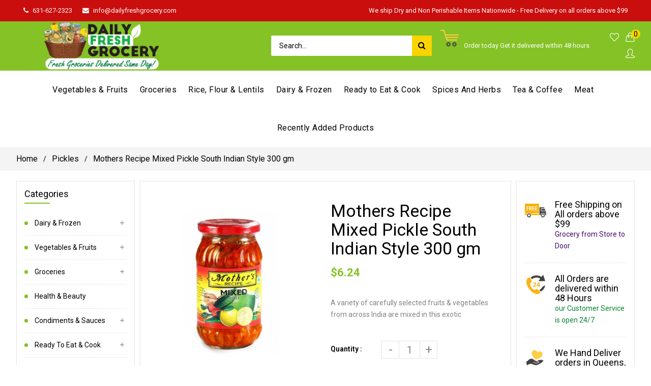

--- FILE ---
content_type: text/html; charset=utf-8
request_url: https://dailyfreshgrocery.com/products/mothers-recipe-mixed-pickle-south-indian-style-300-gm
body_size: 32947
content:
<!doctype html>
<!--[if lt IE 7]><html class="no-js lt-ie9 lt-ie8 lt-ie7" lang="en"> <![endif]-->
<!--[if IE 7]><html class="no-js lt-ie9 lt-ie8" lang="en"> <![endif]-->
<!--[if IE 8]><html class="no-js lt-ie9" lang="en"> <![endif]-->
<!--[if IE 9 ]><html class="ie9 no-js"> <![endif]-->
<!--[if (gt IE 9)|!(IE)]><!--> <html class="no-js"> <!--<![endif]-->
<head>

  <meta name="google-site-verification" content="ihTIVGUICMv8rw9psL8dVUqJewCyNQNAPnFBKCB46js" />
 <!-- secomapp-json-ld -->

<!-- smart-seo-json-ld-store -->
<script type="application/ld+json">
{
   "@context": "http://schema.org",
   "@type": "WebSite",
   "url": "https://dailyfreshgrocery.com/",
   "potentialAction": {
     "@type": "SearchAction",
     "target": "https://dailyfreshgrocery.com/search?q={search_term_string}",
     "query-input": "required name=search_term_string"
   }
}
</script>
<script type="application/ld+json">
{
	"@context": "http://schema.org",
	"@type": "Organization",
	"url": "http://dailyfreshgrocery.com"}
</script>
<!-- End - smart-seo-json-ld-store -->



<!-- secomapp-json-ld-Breadcrumb -->
<script type="application/ld+json">
    {
        "@context": "http://schema.org",
        "@type": "BreadcrumbList",
        "itemListElement": [{
            "@type": "ListItem",
            "position": 1,
            "item": {
                "@type": "Website",
                "@id": "https://dailyfreshgrocery.com",
                "name": "Home"
            }
        },{
                    "@type": "ListItem",
                    "position": 2,
                    "item": {
                        "@type": "CollectionPage",
                        "@id":  "https://dailyfreshgrocery.com/collections/pickles",
                        "name": "Pickles"
                    }
                }]

 }
</script><!-- secomapp-json-ld-product -->
<script type="application/ld+json">
    {
        "@context": "http://schema.org/",
        "@type": "Product",
        "url": "https://dailyfreshgrocery.com/products/mothers-recipe-mixed-pickle-south-indian-style-300-gm",
        "name": "Mothers Recipe Mixed Pickle South Indian Style 300 gm",
        "image": "https://dailyfreshgrocery.com/cdn/shop/products/mothers-recipe-mixed-pickle-south-indian-style-300-gm-232253.jpg?v=1593232478",
        "description": "Mothers Recipe Mixed Pickle South Indian Style 300 gm",
        "brand": {
            "name": "Daily Fresh Grocery"
        },
        "sku": "DFGP037",
        "weight": "0.0lb",
        "offers" : [
            {
                "@type" : "Offer" ,
                "priceCurrency" : "USD" ,
                "price" : "6.24" ,
                "priceValidUntil": "2026-04-25",
                "availability" : "http://schema.org/InStock" ,
                "itemCondition": "http://schema.org/NewCondition",
                "sku": "DFGP037",
                "url" : "https://dailyfreshgrocery.com/products/mothers-recipe-mixed-pickle-south-indian-style-300-gm?variant=31864854085680",
                "seller" : {
                    "@type" : "Organization",
                    "name" : "Daily Fresh Grocery"
                }
            }
        ]
    }
</script> 

                
<title>Mothers Recipe Mixed Pickle South Indian Style 300 gm</title> 
                
                
<meta name="description" content="A variety of carefully selected fruits &amp;amp;amp; vegetables from across India are mixed in this exotic "> 
                

  <!-- Basic page needs ================================================== -->
  <meta charset="utf-8">
  <!--[if IE]><meta http-equiv='X-UA-Compatible' content='IE=edge,chrome=1'><![endif]-->

  
  <link rel="shortcut icon" href="//dailyfreshgrocery.com/cdn/shop/t/3/assets/favicon.png?v=42993679531486003811587182700" type="image/png" />
  

  <!-- Title and description ================================================== -->
   
  
  <!-- Social meta ================================================== -->
  

  <meta property="og:type" content="product">
  <meta property="og:title" content="Mothers Recipe Mixed Pickle South Indian Style 300 gm">
  <meta property="og:url" content="https://dailyfreshgrocery.com/products/mothers-recipe-mixed-pickle-south-indian-style-300-gm">
  
  <meta property="og:image" content="http://dailyfreshgrocery.com/cdn/shop/products/mothers-recipe-mixed-pickle-south-indian-style-300-gm-232253_grande.jpg?v=1593232478">
  <meta property="og:image:secure_url" content="https://dailyfreshgrocery.com/cdn/shop/products/mothers-recipe-mixed-pickle-south-indian-style-300-gm-232253_grande.jpg?v=1593232478">
  
  <meta property="og:price:amount" content="6.24">
  <meta property="og:price:currency" content="USD">


  <meta property="og:description" content="A variety of carefully selected fruits &amp;amp; vegetables from across India are mixed in this exotic ">

<meta property="og:site_name" content="Daily Fresh Grocery">



<meta name="twitter:card" content="summary">




  <meta name="twitter:title" content="Mothers Recipe Mixed Pickle South Indian Style 300 gm">
  <meta name="twitter:description" content="A variety of carefully selected fruits &amp;amp; vegetables from across India are mixed in this exotic ">
  <meta name="twitter:image" content="https://dailyfreshgrocery.com/cdn/shop/products/mothers-recipe-mixed-pickle-south-indian-style-300-gm-232253_medium.jpg?v=1593232478">
  <meta name="twitter:image:width" content="240">
  <meta name="twitter:image:height" content="240">


  <!-- Helpers ================================================== -->
  <link rel="canonical" href="https://dailyfreshgrocery.com/products/mothers-recipe-mixed-pickle-south-indian-style-300-gm">
  <meta name="viewport" content="width=device-width,initial-scale=1">
  <meta name="theme-color" content="rgba(0,0,0,0)">
  
  <!-- CSS ================================================== -->
  <link href="//dailyfreshgrocery.com/cdn/shop/t/3/assets/frame.scss.css?v=73175645137346280631702528005" rel="stylesheet" type="text/css" media="all" />   
  <link href="//dailyfreshgrocery.com/cdn/shop/t/3/assets/style.css?v=149200915974582065431702528005" rel="stylesheet" type="text/css" media="all" />  
  <link href="//dailyfreshgrocery.com/cdn/shop/t/3/assets/slick-theme.css?v=118197749437768405431702528005" rel="stylesheet" type="text/css" media="all" />
  <link href="//dailyfreshgrocery.com/cdn/shop/t/3/assets/slick.scss.css?v=120000535270435238301702528005" rel="stylesheet" type="text/css" media="all" />  
  <link href="//dailyfreshgrocery.com/cdn/shop/t/3/assets/magnific-popup.css?v=65451962456944049981586945771" rel="stylesheet" type="text/css" media="all" />
  <link href="//dailyfreshgrocery.com/cdn/shop/t/3/assets/slick-slider.css?v=22154144470982937991586945771" rel="stylesheet" type="text/css" media="all" />
   
  
  <link rel="stylesheet" type="text/css" href="//fonts.googleapis.com/css?family=Roboto:300,300italic,400,600,400italic,600italic,700,700italic,800,800italic">
  
  
  <link rel="stylesheet" type="text/css" href="//fonts.googleapis.com/css?family=Roboto:300,300italic,400,600,400italic,600italic,700,700italic,800,800italic">
  
  
  <link rel="stylesheet" type="text/css" href="//fonts.googleapis.com/css?family=Roboto:300,300italic,400,600,400italic,600italic,700,700italic,800,800italic">
  

  <link rel="stylesheet" type="text/css" href="//fonts.googleapis.com/css?family=Pacifico:300,300italic,400,600,400italic,600italic,700,700italic,800,800italic">
  

  <!-- Header hook for plugins ================================================== -->
  <script>window.performance && window.performance.mark && window.performance.mark('shopify.content_for_header.start');</script><meta id="shopify-digital-wallet" name="shopify-digital-wallet" content="/28823715888/digital_wallets/dialog">
<meta name="shopify-checkout-api-token" content="b95bf930b7bf9f5b56387647f8d793de">
<link rel="alternate" type="application/json+oembed" href="https://dailyfreshgrocery.com/products/mothers-recipe-mixed-pickle-south-indian-style-300-gm.oembed">
<script async="async" src="/checkouts/internal/preloads.js?locale=en-US"></script>
<link rel="preconnect" href="https://shop.app" crossorigin="anonymous">
<script async="async" src="https://shop.app/checkouts/internal/preloads.js?locale=en-US&shop_id=28823715888" crossorigin="anonymous"></script>
<script id="shopify-features" type="application/json">{"accessToken":"b95bf930b7bf9f5b56387647f8d793de","betas":["rich-media-storefront-analytics"],"domain":"dailyfreshgrocery.com","predictiveSearch":true,"shopId":28823715888,"locale":"en"}</script>
<script>var Shopify = Shopify || {};
Shopify.shop = "daily-fresh-grocery.myshopify.com";
Shopify.locale = "en";
Shopify.currency = {"active":"USD","rate":"1.0"};
Shopify.country = "US";
Shopify.theme = {"name":"zip code validator of Gmart-01","id":81041489968,"schema_name":null,"schema_version":null,"theme_store_id":null,"role":"main"};
Shopify.theme.handle = "null";
Shopify.theme.style = {"id":null,"handle":null};
Shopify.cdnHost = "dailyfreshgrocery.com/cdn";
Shopify.routes = Shopify.routes || {};
Shopify.routes.root = "/";</script>
<script type="module">!function(o){(o.Shopify=o.Shopify||{}).modules=!0}(window);</script>
<script>!function(o){function n(){var o=[];function n(){o.push(Array.prototype.slice.apply(arguments))}return n.q=o,n}var t=o.Shopify=o.Shopify||{};t.loadFeatures=n(),t.autoloadFeatures=n()}(window);</script>
<script>
  window.ShopifyPay = window.ShopifyPay || {};
  window.ShopifyPay.apiHost = "shop.app\/pay";
  window.ShopifyPay.redirectState = null;
</script>
<script id="shop-js-analytics" type="application/json">{"pageType":"product"}</script>
<script defer="defer" async type="module" src="//dailyfreshgrocery.com/cdn/shopifycloud/shop-js/modules/v2/client.init-shop-cart-sync_BT-GjEfc.en.esm.js"></script>
<script defer="defer" async type="module" src="//dailyfreshgrocery.com/cdn/shopifycloud/shop-js/modules/v2/chunk.common_D58fp_Oc.esm.js"></script>
<script defer="defer" async type="module" src="//dailyfreshgrocery.com/cdn/shopifycloud/shop-js/modules/v2/chunk.modal_xMitdFEc.esm.js"></script>
<script type="module">
  await import("//dailyfreshgrocery.com/cdn/shopifycloud/shop-js/modules/v2/client.init-shop-cart-sync_BT-GjEfc.en.esm.js");
await import("//dailyfreshgrocery.com/cdn/shopifycloud/shop-js/modules/v2/chunk.common_D58fp_Oc.esm.js");
await import("//dailyfreshgrocery.com/cdn/shopifycloud/shop-js/modules/v2/chunk.modal_xMitdFEc.esm.js");

  window.Shopify.SignInWithShop?.initShopCartSync?.({"fedCMEnabled":true,"windoidEnabled":true});

</script>
<script>
  window.Shopify = window.Shopify || {};
  if (!window.Shopify.featureAssets) window.Shopify.featureAssets = {};
  window.Shopify.featureAssets['shop-js'] = {"shop-cart-sync":["modules/v2/client.shop-cart-sync_DZOKe7Ll.en.esm.js","modules/v2/chunk.common_D58fp_Oc.esm.js","modules/v2/chunk.modal_xMitdFEc.esm.js"],"init-fed-cm":["modules/v2/client.init-fed-cm_B6oLuCjv.en.esm.js","modules/v2/chunk.common_D58fp_Oc.esm.js","modules/v2/chunk.modal_xMitdFEc.esm.js"],"shop-cash-offers":["modules/v2/client.shop-cash-offers_D2sdYoxE.en.esm.js","modules/v2/chunk.common_D58fp_Oc.esm.js","modules/v2/chunk.modal_xMitdFEc.esm.js"],"shop-login-button":["modules/v2/client.shop-login-button_QeVjl5Y3.en.esm.js","modules/v2/chunk.common_D58fp_Oc.esm.js","modules/v2/chunk.modal_xMitdFEc.esm.js"],"pay-button":["modules/v2/client.pay-button_DXTOsIq6.en.esm.js","modules/v2/chunk.common_D58fp_Oc.esm.js","modules/v2/chunk.modal_xMitdFEc.esm.js"],"shop-button":["modules/v2/client.shop-button_DQZHx9pm.en.esm.js","modules/v2/chunk.common_D58fp_Oc.esm.js","modules/v2/chunk.modal_xMitdFEc.esm.js"],"avatar":["modules/v2/client.avatar_BTnouDA3.en.esm.js"],"init-windoid":["modules/v2/client.init-windoid_CR1B-cfM.en.esm.js","modules/v2/chunk.common_D58fp_Oc.esm.js","modules/v2/chunk.modal_xMitdFEc.esm.js"],"init-shop-for-new-customer-accounts":["modules/v2/client.init-shop-for-new-customer-accounts_C_vY_xzh.en.esm.js","modules/v2/client.shop-login-button_QeVjl5Y3.en.esm.js","modules/v2/chunk.common_D58fp_Oc.esm.js","modules/v2/chunk.modal_xMitdFEc.esm.js"],"init-shop-email-lookup-coordinator":["modules/v2/client.init-shop-email-lookup-coordinator_BI7n9ZSv.en.esm.js","modules/v2/chunk.common_D58fp_Oc.esm.js","modules/v2/chunk.modal_xMitdFEc.esm.js"],"init-shop-cart-sync":["modules/v2/client.init-shop-cart-sync_BT-GjEfc.en.esm.js","modules/v2/chunk.common_D58fp_Oc.esm.js","modules/v2/chunk.modal_xMitdFEc.esm.js"],"shop-toast-manager":["modules/v2/client.shop-toast-manager_DiYdP3xc.en.esm.js","modules/v2/chunk.common_D58fp_Oc.esm.js","modules/v2/chunk.modal_xMitdFEc.esm.js"],"init-customer-accounts":["modules/v2/client.init-customer-accounts_D9ZNqS-Q.en.esm.js","modules/v2/client.shop-login-button_QeVjl5Y3.en.esm.js","modules/v2/chunk.common_D58fp_Oc.esm.js","modules/v2/chunk.modal_xMitdFEc.esm.js"],"init-customer-accounts-sign-up":["modules/v2/client.init-customer-accounts-sign-up_iGw4briv.en.esm.js","modules/v2/client.shop-login-button_QeVjl5Y3.en.esm.js","modules/v2/chunk.common_D58fp_Oc.esm.js","modules/v2/chunk.modal_xMitdFEc.esm.js"],"shop-follow-button":["modules/v2/client.shop-follow-button_CqMgW2wH.en.esm.js","modules/v2/chunk.common_D58fp_Oc.esm.js","modules/v2/chunk.modal_xMitdFEc.esm.js"],"checkout-modal":["modules/v2/client.checkout-modal_xHeaAweL.en.esm.js","modules/v2/chunk.common_D58fp_Oc.esm.js","modules/v2/chunk.modal_xMitdFEc.esm.js"],"shop-login":["modules/v2/client.shop-login_D91U-Q7h.en.esm.js","modules/v2/chunk.common_D58fp_Oc.esm.js","modules/v2/chunk.modal_xMitdFEc.esm.js"],"lead-capture":["modules/v2/client.lead-capture_BJmE1dJe.en.esm.js","modules/v2/chunk.common_D58fp_Oc.esm.js","modules/v2/chunk.modal_xMitdFEc.esm.js"],"payment-terms":["modules/v2/client.payment-terms_Ci9AEqFq.en.esm.js","modules/v2/chunk.common_D58fp_Oc.esm.js","modules/v2/chunk.modal_xMitdFEc.esm.js"]};
</script>
<script>(function() {
  var isLoaded = false;
  function asyncLoad() {
    if (isLoaded) return;
    isLoaded = true;
    var urls = ["https:\/\/disable-click.crucialcommerceapps.com\/appJS?shop=daily-fresh-grocery.myshopify.com","https:\/\/trust-badges.crucialcommerceapps.com\/appJS?shop=daily-fresh-grocery.myshopify.com"];
    for (var i = 0; i < urls.length; i++) {
      var s = document.createElement('script');
      s.type = 'text/javascript';
      s.async = true;
      s.src = urls[i];
      var x = document.getElementsByTagName('script')[0];
      x.parentNode.insertBefore(s, x);
    }
  };
  if(window.attachEvent) {
    window.attachEvent('onload', asyncLoad);
  } else {
    window.addEventListener('load', asyncLoad, false);
  }
})();</script>
<script id="__st">var __st={"a":28823715888,"offset":-18000,"reqid":"6d465cde-e783-4fce-bd37-d55f62878ca5-1769352427","pageurl":"dailyfreshgrocery.com\/products\/mothers-recipe-mixed-pickle-south-indian-style-300-gm","u":"8ea086726a47","p":"product","rtyp":"product","rid":4500605599792};</script>
<script>window.ShopifyPaypalV4VisibilityTracking = true;</script>
<script id="captcha-bootstrap">!function(){'use strict';const t='contact',e='account',n='new_comment',o=[[t,t],['blogs',n],['comments',n],[t,'customer']],c=[[e,'customer_login'],[e,'guest_login'],[e,'recover_customer_password'],[e,'create_customer']],r=t=>t.map((([t,e])=>`form[action*='/${t}']:not([data-nocaptcha='true']) input[name='form_type'][value='${e}']`)).join(','),a=t=>()=>t?[...document.querySelectorAll(t)].map((t=>t.form)):[];function s(){const t=[...o],e=r(t);return a(e)}const i='password',u='form_key',d=['recaptcha-v3-token','g-recaptcha-response','h-captcha-response',i],f=()=>{try{return window.sessionStorage}catch{return}},m='__shopify_v',_=t=>t.elements[u];function p(t,e,n=!1){try{const o=window.sessionStorage,c=JSON.parse(o.getItem(e)),{data:r}=function(t){const{data:e,action:n}=t;return t[m]||n?{data:e,action:n}:{data:t,action:n}}(c);for(const[e,n]of Object.entries(r))t.elements[e]&&(t.elements[e].value=n);n&&o.removeItem(e)}catch(o){console.error('form repopulation failed',{error:o})}}const l='form_type',E='cptcha';function T(t){t.dataset[E]=!0}const w=window,h=w.document,L='Shopify',v='ce_forms',y='captcha';let A=!1;((t,e)=>{const n=(g='f06e6c50-85a8-45c8-87d0-21a2b65856fe',I='https://cdn.shopify.com/shopifycloud/storefront-forms-hcaptcha/ce_storefront_forms_captcha_hcaptcha.v1.5.2.iife.js',D={infoText:'Protected by hCaptcha',privacyText:'Privacy',termsText:'Terms'},(t,e,n)=>{const o=w[L][v],c=o.bindForm;if(c)return c(t,g,e,D).then(n);var r;o.q.push([[t,g,e,D],n]),r=I,A||(h.body.append(Object.assign(h.createElement('script'),{id:'captcha-provider',async:!0,src:r})),A=!0)});var g,I,D;w[L]=w[L]||{},w[L][v]=w[L][v]||{},w[L][v].q=[],w[L][y]=w[L][y]||{},w[L][y].protect=function(t,e){n(t,void 0,e),T(t)},Object.freeze(w[L][y]),function(t,e,n,w,h,L){const[v,y,A,g]=function(t,e,n){const i=e?o:[],u=t?c:[],d=[...i,...u],f=r(d),m=r(i),_=r(d.filter((([t,e])=>n.includes(e))));return[a(f),a(m),a(_),s()]}(w,h,L),I=t=>{const e=t.target;return e instanceof HTMLFormElement?e:e&&e.form},D=t=>v().includes(t);t.addEventListener('submit',(t=>{const e=I(t);if(!e)return;const n=D(e)&&!e.dataset.hcaptchaBound&&!e.dataset.recaptchaBound,o=_(e),c=g().includes(e)&&(!o||!o.value);(n||c)&&t.preventDefault(),c&&!n&&(function(t){try{if(!f())return;!function(t){const e=f();if(!e)return;const n=_(t);if(!n)return;const o=n.value;o&&e.removeItem(o)}(t);const e=Array.from(Array(32),(()=>Math.random().toString(36)[2])).join('');!function(t,e){_(t)||t.append(Object.assign(document.createElement('input'),{type:'hidden',name:u})),t.elements[u].value=e}(t,e),function(t,e){const n=f();if(!n)return;const o=[...t.querySelectorAll(`input[type='${i}']`)].map((({name:t})=>t)),c=[...d,...o],r={};for(const[a,s]of new FormData(t).entries())c.includes(a)||(r[a]=s);n.setItem(e,JSON.stringify({[m]:1,action:t.action,data:r}))}(t,e)}catch(e){console.error('failed to persist form',e)}}(e),e.submit())}));const S=(t,e)=>{t&&!t.dataset[E]&&(n(t,e.some((e=>e===t))),T(t))};for(const o of['focusin','change'])t.addEventListener(o,(t=>{const e=I(t);D(e)&&S(e,y())}));const B=e.get('form_key'),M=e.get(l),P=B&&M;t.addEventListener('DOMContentLoaded',(()=>{const t=y();if(P)for(const e of t)e.elements[l].value===M&&p(e,B);[...new Set([...A(),...v().filter((t=>'true'===t.dataset.shopifyCaptcha))])].forEach((e=>S(e,t)))}))}(h,new URLSearchParams(w.location.search),n,t,e,['guest_login'])})(!0,!0)}();</script>
<script integrity="sha256-4kQ18oKyAcykRKYeNunJcIwy7WH5gtpwJnB7kiuLZ1E=" data-source-attribution="shopify.loadfeatures" defer="defer" src="//dailyfreshgrocery.com/cdn/shopifycloud/storefront/assets/storefront/load_feature-a0a9edcb.js" crossorigin="anonymous"></script>
<script crossorigin="anonymous" defer="defer" src="//dailyfreshgrocery.com/cdn/shopifycloud/storefront/assets/shopify_pay/storefront-65b4c6d7.js?v=20250812"></script>
<script data-source-attribution="shopify.dynamic_checkout.dynamic.init">var Shopify=Shopify||{};Shopify.PaymentButton=Shopify.PaymentButton||{isStorefrontPortableWallets:!0,init:function(){window.Shopify.PaymentButton.init=function(){};var t=document.createElement("script");t.src="https://dailyfreshgrocery.com/cdn/shopifycloud/portable-wallets/latest/portable-wallets.en.js",t.type="module",document.head.appendChild(t)}};
</script>
<script data-source-attribution="shopify.dynamic_checkout.buyer_consent">
  function portableWalletsHideBuyerConsent(e){var t=document.getElementById("shopify-buyer-consent"),n=document.getElementById("shopify-subscription-policy-button");t&&n&&(t.classList.add("hidden"),t.setAttribute("aria-hidden","true"),n.removeEventListener("click",e))}function portableWalletsShowBuyerConsent(e){var t=document.getElementById("shopify-buyer-consent"),n=document.getElementById("shopify-subscription-policy-button");t&&n&&(t.classList.remove("hidden"),t.removeAttribute("aria-hidden"),n.addEventListener("click",e))}window.Shopify?.PaymentButton&&(window.Shopify.PaymentButton.hideBuyerConsent=portableWalletsHideBuyerConsent,window.Shopify.PaymentButton.showBuyerConsent=portableWalletsShowBuyerConsent);
</script>
<script data-source-attribution="shopify.dynamic_checkout.cart.bootstrap">document.addEventListener("DOMContentLoaded",(function(){function t(){return document.querySelector("shopify-accelerated-checkout-cart, shopify-accelerated-checkout")}if(t())Shopify.PaymentButton.init();else{new MutationObserver((function(e,n){t()&&(Shopify.PaymentButton.init(),n.disconnect())})).observe(document.body,{childList:!0,subtree:!0})}}));
</script>
<link id="shopify-accelerated-checkout-styles" rel="stylesheet" media="screen" href="https://dailyfreshgrocery.com/cdn/shopifycloud/portable-wallets/latest/accelerated-checkout-backwards-compat.css" crossorigin="anonymous">
<style id="shopify-accelerated-checkout-cart">
        #shopify-buyer-consent {
  margin-top: 1em;
  display: inline-block;
  width: 100%;
}

#shopify-buyer-consent.hidden {
  display: none;
}

#shopify-subscription-policy-button {
  background: none;
  border: none;
  padding: 0;
  text-decoration: underline;
  font-size: inherit;
  cursor: pointer;
}

#shopify-subscription-policy-button::before {
  box-shadow: none;
}

      </style>
<link rel="stylesheet" media="screen" href="//dailyfreshgrocery.com/cdn/shop/t/3/compiled_assets/styles.css?v=5334">
<script id="sections-script" data-sections="home-sidebar-promoimage,home-sidebar-promoimage_2,top-bar" defer="defer" src="//dailyfreshgrocery.com/cdn/shop/t/3/compiled_assets/scripts.js?v=5334"></script>
<script>window.performance && window.performance.mark && window.performance.mark('shopify.content_for_header.end');</script>
  

<!--[if lt IE 9]>
<script src="//cdnjs.cloudflare.com/ajax/libs/html5shiv/3.7.2/html5shiv.min.js" type="text/javascript"></script>
<script src="//dailyfreshgrocery.com/cdn/shop/t/3/assets/respond.min.js?v=52248677837542619231586945741" type="text/javascript"></script>
<link href="//dailyfreshgrocery.com/cdn/shop/t/3/assets/respond-proxy.html" id="respond-proxy" rel="respond-proxy" />
<link href="//dailyfreshgrocery.com/search?q=da0ed7b6044ab9a1abee00bba4150a8c" id="respond-redirect" rel="respond-redirect" />
<script src="//dailyfreshgrocery.com/search?q=da0ed7b6044ab9a1abee00bba4150a8c" type="text/javascript"></script>
<![endif]-->

  
  <script src="//dailyfreshgrocery.com/cdn/shop/t/3/assets/header.js?v=168392320446196562711586945771" type="text/javascript"></script> 
  
  

  
  <script type="text/javascript" src="https://ws.sharethis.com/button/buttons.js"></script>
  <script type="text/javascript">stLight.options({publisher: "4a467312-eb52-4e56-a80a-d5930e0afac4", doNotHash: false, doNotCopy: false, hashAddressBar: false});</script>
  
    
  
   <script>
    window.use_sticky = false;
    window.ajax_cart = false;
    window.money_format = "${{amount}} USD";
    window.shop_currency = "USD";
    window.show_multiple_currencies = false;
    window.enable_sidebar_multiple_choice = true;
    window.loading_url = "//dailyfreshgrocery.com/cdn/shop/t/3/assets/loading.gif?v=50837312686733260831586945729";     
    window.dropdowncart_type = "hover";
    window.file_url = "//dailyfreshgrocery.com/cdn/shop/files/?v=5334";
    window.asset_url = "";
    window.items="Items";
    window.many_in_stock="Many In Stock";
    window.out_of_stock=" Out of stock";
    window.in_stock=" In Stock";
    window.unavailable="Unavailable";
    window.product_name="Product Name";
    window.product_image="Product Image";
    window.product_desc="Product Description";
    window.available_stock="Available In stock";
    window.unavailable_stock="Unavailable In stock";
    window.compare_note="Product Added over 8 product !. Do you want to compare 8 added product ?";
    window.added_to_cmp="Added to compare";
    window.add_to_cmp="Add to compare";
    window.select_options="Select options";
    window.add_to_cart="Add to Cart";
    window.confirm_box="Yes,I want view it!";
    window.cancelButtonText="Continue";
    window.use_color_swatch = false;
    window.newsletter_popup = false;
    window.remove="Remove";

	var  compare_list = []; 
  </script>  
 


<script src="https://wiser.expertvillagemedia.com/assets/js/wiser_recom.js" data-maincollection-id="161111572528" data-productid="4500605599792" data-collectid="161111572528" data-page="product" data-shop-id="daily-fresh-grocery.myshopify.com"></script>
<script>
  
  var pHandle = "mothers-recipe-mixed-pickle-south-indian-style-300-gm";
  var evm_recent_products=getCookie("evm_recent_products");
  if(pHandle){
    if(evm_recent_products == null){
      setCookie("evm_recent_products",pHandle,3);
    }
    var currentProducts = [];
    if(evm_recent_products != null){
      currentProducts = evm_recent_products.split(","); 
    }
    var index = currentProducts.indexOf(pHandle);
    if (index > -1) {
      currentProducts.splice(index, 1);
    } 
    if(currentProducts.indexOf(pHandle) == -1){
      currentProducts.push(pHandle); 
    }
    if(currentProducts.length > 0){
      setCookie("evm_recent_products",currentProducts.join(","),3);
    }
  }  
  
</script>
 
<link href="//dailyfreshgrocery.com/cdn/shop/t/3/assets/paymentfont.scss.css?v=158363848564038228891702528005" rel="stylesheet" type="text/css" media="all" />
<meta name="google-site-verification" content="ihTIVGUICMv8rw9psL8dVUqJewCyNQNAPnFBKCB46js" />



<!-- Global site tag (gtag.js) - AdWords:648994901 -->
<script async src="https://www.googletagmanager.com/gtag/js?id=AW-648994901"></script>
<script>
 window.dataLayer = window.dataLayer || [];
 function gtag(){dataLayer.push(arguments);}
 gtag('js', new Date());

gtag('config', 'AW-648994901');
</script>

<script>
 gtag('event', 'view_item', {
 'send_to': 'AW-648994901',
 'ecomm_pagetype': 'product',
   'ecomm_prodid': 'shopify_US_4500605599792_31864854085680',
'id': 'shopify_US_4500605599792_31864854085680',
 'ecomm_totalvalue': '6.24'
 });
</script>
  
  
  

<meta name="google-site-verification" content="ihTIVGUICMv8rw9psL8dVUqJewCyNQNAPnFBKCB46js" /><meta name="google-site-verification" content="ihTIVGUICMv8rw9psL8dVUqJewCyNQNAPnFBKCB46js" /><link href="https://monorail-edge.shopifysvc.com" rel="dns-prefetch">
<script>(function(){if ("sendBeacon" in navigator && "performance" in window) {try {var session_token_from_headers = performance.getEntriesByType('navigation')[0].serverTiming.find(x => x.name == '_s').description;} catch {var session_token_from_headers = undefined;}var session_cookie_matches = document.cookie.match(/_shopify_s=([^;]*)/);var session_token_from_cookie = session_cookie_matches && session_cookie_matches.length === 2 ? session_cookie_matches[1] : "";var session_token = session_token_from_headers || session_token_from_cookie || "";function handle_abandonment_event(e) {var entries = performance.getEntries().filter(function(entry) {return /monorail-edge.shopifysvc.com/.test(entry.name);});if (!window.abandonment_tracked && entries.length === 0) {window.abandonment_tracked = true;var currentMs = Date.now();var navigation_start = performance.timing.navigationStart;var payload = {shop_id: 28823715888,url: window.location.href,navigation_start,duration: currentMs - navigation_start,session_token,page_type: "product"};window.navigator.sendBeacon("https://monorail-edge.shopifysvc.com/v1/produce", JSON.stringify({schema_id: "online_store_buyer_site_abandonment/1.1",payload: payload,metadata: {event_created_at_ms: currentMs,event_sent_at_ms: currentMs}}));}}window.addEventListener('pagehide', handle_abandonment_event);}}());</script>
<script id="web-pixels-manager-setup">(function e(e,d,r,n,o){if(void 0===o&&(o={}),!Boolean(null===(a=null===(i=window.Shopify)||void 0===i?void 0:i.analytics)||void 0===a?void 0:a.replayQueue)){var i,a;window.Shopify=window.Shopify||{};var t=window.Shopify;t.analytics=t.analytics||{};var s=t.analytics;s.replayQueue=[],s.publish=function(e,d,r){return s.replayQueue.push([e,d,r]),!0};try{self.performance.mark("wpm:start")}catch(e){}var l=function(){var e={modern:/Edge?\/(1{2}[4-9]|1[2-9]\d|[2-9]\d{2}|\d{4,})\.\d+(\.\d+|)|Firefox\/(1{2}[4-9]|1[2-9]\d|[2-9]\d{2}|\d{4,})\.\d+(\.\d+|)|Chrom(ium|e)\/(9{2}|\d{3,})\.\d+(\.\d+|)|(Maci|X1{2}).+ Version\/(15\.\d+|(1[6-9]|[2-9]\d|\d{3,})\.\d+)([,.]\d+|)( \(\w+\)|)( Mobile\/\w+|) Safari\/|Chrome.+OPR\/(9{2}|\d{3,})\.\d+\.\d+|(CPU[ +]OS|iPhone[ +]OS|CPU[ +]iPhone|CPU IPhone OS|CPU iPad OS)[ +]+(15[._]\d+|(1[6-9]|[2-9]\d|\d{3,})[._]\d+)([._]\d+|)|Android:?[ /-](13[3-9]|1[4-9]\d|[2-9]\d{2}|\d{4,})(\.\d+|)(\.\d+|)|Android.+Firefox\/(13[5-9]|1[4-9]\d|[2-9]\d{2}|\d{4,})\.\d+(\.\d+|)|Android.+Chrom(ium|e)\/(13[3-9]|1[4-9]\d|[2-9]\d{2}|\d{4,})\.\d+(\.\d+|)|SamsungBrowser\/([2-9]\d|\d{3,})\.\d+/,legacy:/Edge?\/(1[6-9]|[2-9]\d|\d{3,})\.\d+(\.\d+|)|Firefox\/(5[4-9]|[6-9]\d|\d{3,})\.\d+(\.\d+|)|Chrom(ium|e)\/(5[1-9]|[6-9]\d|\d{3,})\.\d+(\.\d+|)([\d.]+$|.*Safari\/(?![\d.]+ Edge\/[\d.]+$))|(Maci|X1{2}).+ Version\/(10\.\d+|(1[1-9]|[2-9]\d|\d{3,})\.\d+)([,.]\d+|)( \(\w+\)|)( Mobile\/\w+|) Safari\/|Chrome.+OPR\/(3[89]|[4-9]\d|\d{3,})\.\d+\.\d+|(CPU[ +]OS|iPhone[ +]OS|CPU[ +]iPhone|CPU IPhone OS|CPU iPad OS)[ +]+(10[._]\d+|(1[1-9]|[2-9]\d|\d{3,})[._]\d+)([._]\d+|)|Android:?[ /-](13[3-9]|1[4-9]\d|[2-9]\d{2}|\d{4,})(\.\d+|)(\.\d+|)|Mobile Safari.+OPR\/([89]\d|\d{3,})\.\d+\.\d+|Android.+Firefox\/(13[5-9]|1[4-9]\d|[2-9]\d{2}|\d{4,})\.\d+(\.\d+|)|Android.+Chrom(ium|e)\/(13[3-9]|1[4-9]\d|[2-9]\d{2}|\d{4,})\.\d+(\.\d+|)|Android.+(UC? ?Browser|UCWEB|U3)[ /]?(15\.([5-9]|\d{2,})|(1[6-9]|[2-9]\d|\d{3,})\.\d+)\.\d+|SamsungBrowser\/(5\.\d+|([6-9]|\d{2,})\.\d+)|Android.+MQ{2}Browser\/(14(\.(9|\d{2,})|)|(1[5-9]|[2-9]\d|\d{3,})(\.\d+|))(\.\d+|)|K[Aa][Ii]OS\/(3\.\d+|([4-9]|\d{2,})\.\d+)(\.\d+|)/},d=e.modern,r=e.legacy,n=navigator.userAgent;return n.match(d)?"modern":n.match(r)?"legacy":"unknown"}(),u="modern"===l?"modern":"legacy",c=(null!=n?n:{modern:"",legacy:""})[u],f=function(e){return[e.baseUrl,"/wpm","/b",e.hashVersion,"modern"===e.buildTarget?"m":"l",".js"].join("")}({baseUrl:d,hashVersion:r,buildTarget:u}),m=function(e){var d=e.version,r=e.bundleTarget,n=e.surface,o=e.pageUrl,i=e.monorailEndpoint;return{emit:function(e){var a=e.status,t=e.errorMsg,s=(new Date).getTime(),l=JSON.stringify({metadata:{event_sent_at_ms:s},events:[{schema_id:"web_pixels_manager_load/3.1",payload:{version:d,bundle_target:r,page_url:o,status:a,surface:n,error_msg:t},metadata:{event_created_at_ms:s}}]});if(!i)return console&&console.warn&&console.warn("[Web Pixels Manager] No Monorail endpoint provided, skipping logging."),!1;try{return self.navigator.sendBeacon.bind(self.navigator)(i,l)}catch(e){}var u=new XMLHttpRequest;try{return u.open("POST",i,!0),u.setRequestHeader("Content-Type","text/plain"),u.send(l),!0}catch(e){return console&&console.warn&&console.warn("[Web Pixels Manager] Got an unhandled error while logging to Monorail."),!1}}}}({version:r,bundleTarget:l,surface:e.surface,pageUrl:self.location.href,monorailEndpoint:e.monorailEndpoint});try{o.browserTarget=l,function(e){var d=e.src,r=e.async,n=void 0===r||r,o=e.onload,i=e.onerror,a=e.sri,t=e.scriptDataAttributes,s=void 0===t?{}:t,l=document.createElement("script"),u=document.querySelector("head"),c=document.querySelector("body");if(l.async=n,l.src=d,a&&(l.integrity=a,l.crossOrigin="anonymous"),s)for(var f in s)if(Object.prototype.hasOwnProperty.call(s,f))try{l.dataset[f]=s[f]}catch(e){}if(o&&l.addEventListener("load",o),i&&l.addEventListener("error",i),u)u.appendChild(l);else{if(!c)throw new Error("Did not find a head or body element to append the script");c.appendChild(l)}}({src:f,async:!0,onload:function(){if(!function(){var e,d;return Boolean(null===(d=null===(e=window.Shopify)||void 0===e?void 0:e.analytics)||void 0===d?void 0:d.initialized)}()){var d=window.webPixelsManager.init(e)||void 0;if(d){var r=window.Shopify.analytics;r.replayQueue.forEach((function(e){var r=e[0],n=e[1],o=e[2];d.publishCustomEvent(r,n,o)})),r.replayQueue=[],r.publish=d.publishCustomEvent,r.visitor=d.visitor,r.initialized=!0}}},onerror:function(){return m.emit({status:"failed",errorMsg:"".concat(f," has failed to load")})},sri:function(e){var d=/^sha384-[A-Za-z0-9+/=]+$/;return"string"==typeof e&&d.test(e)}(c)?c:"",scriptDataAttributes:o}),m.emit({status:"loading"})}catch(e){m.emit({status:"failed",errorMsg:(null==e?void 0:e.message)||"Unknown error"})}}})({shopId: 28823715888,storefrontBaseUrl: "https://dailyfreshgrocery.com",extensionsBaseUrl: "https://extensions.shopifycdn.com/cdn/shopifycloud/web-pixels-manager",monorailEndpoint: "https://monorail-edge.shopifysvc.com/unstable/produce_batch",surface: "storefront-renderer",enabledBetaFlags: ["2dca8a86"],webPixelsConfigList: [{"id":"53313584","eventPayloadVersion":"v1","runtimeContext":"LAX","scriptVersion":"1","type":"CUSTOM","privacyPurposes":["MARKETING"],"name":"Meta pixel (migrated)"},{"id":"77987888","eventPayloadVersion":"v1","runtimeContext":"LAX","scriptVersion":"1","type":"CUSTOM","privacyPurposes":["ANALYTICS"],"name":"Google Analytics tag (migrated)"},{"id":"shopify-app-pixel","configuration":"{}","eventPayloadVersion":"v1","runtimeContext":"STRICT","scriptVersion":"0450","apiClientId":"shopify-pixel","type":"APP","privacyPurposes":["ANALYTICS","MARKETING"]},{"id":"shopify-custom-pixel","eventPayloadVersion":"v1","runtimeContext":"LAX","scriptVersion":"0450","apiClientId":"shopify-pixel","type":"CUSTOM","privacyPurposes":["ANALYTICS","MARKETING"]}],isMerchantRequest: false,initData: {"shop":{"name":"Daily Fresh Grocery","paymentSettings":{"currencyCode":"USD"},"myshopifyDomain":"daily-fresh-grocery.myshopify.com","countryCode":"US","storefrontUrl":"https:\/\/dailyfreshgrocery.com"},"customer":null,"cart":null,"checkout":null,"productVariants":[{"price":{"amount":6.24,"currencyCode":"USD"},"product":{"title":"Mothers Recipe Mixed Pickle South Indian Style 300 gm","vendor":"Daily Fresh Grocery","id":"4500605599792","untranslatedTitle":"Mothers Recipe Mixed Pickle South Indian Style 300 gm","url":"\/products\/mothers-recipe-mixed-pickle-south-indian-style-300-gm","type":""},"id":"31864854085680","image":{"src":"\/\/dailyfreshgrocery.com\/cdn\/shop\/products\/mothers-recipe-mixed-pickle-south-indian-style-300-gm-232253.jpg?v=1593232478"},"sku":"DFGP037","title":"Default Title","untranslatedTitle":"Default Title"}],"purchasingCompany":null},},"https://dailyfreshgrocery.com/cdn","fcfee988w5aeb613cpc8e4bc33m6693e112",{"modern":"","legacy":""},{"shopId":"28823715888","storefrontBaseUrl":"https:\/\/dailyfreshgrocery.com","extensionBaseUrl":"https:\/\/extensions.shopifycdn.com\/cdn\/shopifycloud\/web-pixels-manager","surface":"storefront-renderer","enabledBetaFlags":"[\"2dca8a86\"]","isMerchantRequest":"false","hashVersion":"fcfee988w5aeb613cpc8e4bc33m6693e112","publish":"custom","events":"[[\"page_viewed\",{}],[\"product_viewed\",{\"productVariant\":{\"price\":{\"amount\":6.24,\"currencyCode\":\"USD\"},\"product\":{\"title\":\"Mothers Recipe Mixed Pickle South Indian Style 300 gm\",\"vendor\":\"Daily Fresh Grocery\",\"id\":\"4500605599792\",\"untranslatedTitle\":\"Mothers Recipe Mixed Pickle South Indian Style 300 gm\",\"url\":\"\/products\/mothers-recipe-mixed-pickle-south-indian-style-300-gm\",\"type\":\"\"},\"id\":\"31864854085680\",\"image\":{\"src\":\"\/\/dailyfreshgrocery.com\/cdn\/shop\/products\/mothers-recipe-mixed-pickle-south-indian-style-300-gm-232253.jpg?v=1593232478\"},\"sku\":\"DFGP037\",\"title\":\"Default Title\",\"untranslatedTitle\":\"Default Title\"}}]]"});</script><script>
  window.ShopifyAnalytics = window.ShopifyAnalytics || {};
  window.ShopifyAnalytics.meta = window.ShopifyAnalytics.meta || {};
  window.ShopifyAnalytics.meta.currency = 'USD';
  var meta = {"product":{"id":4500605599792,"gid":"gid:\/\/shopify\/Product\/4500605599792","vendor":"Daily Fresh Grocery","type":"","handle":"mothers-recipe-mixed-pickle-south-indian-style-300-gm","variants":[{"id":31864854085680,"price":624,"name":"Mothers Recipe Mixed Pickle South Indian Style 300 gm","public_title":null,"sku":"DFGP037"}],"remote":false},"page":{"pageType":"product","resourceType":"product","resourceId":4500605599792,"requestId":"6d465cde-e783-4fce-bd37-d55f62878ca5-1769352427"}};
  for (var attr in meta) {
    window.ShopifyAnalytics.meta[attr] = meta[attr];
  }
</script>
<script class="analytics">
  (function () {
    var customDocumentWrite = function(content) {
      var jquery = null;

      if (window.jQuery) {
        jquery = window.jQuery;
      } else if (window.Checkout && window.Checkout.$) {
        jquery = window.Checkout.$;
      }

      if (jquery) {
        jquery('body').append(content);
      }
    };

    var hasLoggedConversion = function(token) {
      if (token) {
        return document.cookie.indexOf('loggedConversion=' + token) !== -1;
      }
      return false;
    }

    var setCookieIfConversion = function(token) {
      if (token) {
        var twoMonthsFromNow = new Date(Date.now());
        twoMonthsFromNow.setMonth(twoMonthsFromNow.getMonth() + 2);

        document.cookie = 'loggedConversion=' + token + '; expires=' + twoMonthsFromNow;
      }
    }

    var trekkie = window.ShopifyAnalytics.lib = window.trekkie = window.trekkie || [];
    if (trekkie.integrations) {
      return;
    }
    trekkie.methods = [
      'identify',
      'page',
      'ready',
      'track',
      'trackForm',
      'trackLink'
    ];
    trekkie.factory = function(method) {
      return function() {
        var args = Array.prototype.slice.call(arguments);
        args.unshift(method);
        trekkie.push(args);
        return trekkie;
      };
    };
    for (var i = 0; i < trekkie.methods.length; i++) {
      var key = trekkie.methods[i];
      trekkie[key] = trekkie.factory(key);
    }
    trekkie.load = function(config) {
      trekkie.config = config || {};
      trekkie.config.initialDocumentCookie = document.cookie;
      var first = document.getElementsByTagName('script')[0];
      var script = document.createElement('script');
      script.type = 'text/javascript';
      script.onerror = function(e) {
        var scriptFallback = document.createElement('script');
        scriptFallback.type = 'text/javascript';
        scriptFallback.onerror = function(error) {
                var Monorail = {
      produce: function produce(monorailDomain, schemaId, payload) {
        var currentMs = new Date().getTime();
        var event = {
          schema_id: schemaId,
          payload: payload,
          metadata: {
            event_created_at_ms: currentMs,
            event_sent_at_ms: currentMs
          }
        };
        return Monorail.sendRequest("https://" + monorailDomain + "/v1/produce", JSON.stringify(event));
      },
      sendRequest: function sendRequest(endpointUrl, payload) {
        // Try the sendBeacon API
        if (window && window.navigator && typeof window.navigator.sendBeacon === 'function' && typeof window.Blob === 'function' && !Monorail.isIos12()) {
          var blobData = new window.Blob([payload], {
            type: 'text/plain'
          });

          if (window.navigator.sendBeacon(endpointUrl, blobData)) {
            return true;
          } // sendBeacon was not successful

        } // XHR beacon

        var xhr = new XMLHttpRequest();

        try {
          xhr.open('POST', endpointUrl);
          xhr.setRequestHeader('Content-Type', 'text/plain');
          xhr.send(payload);
        } catch (e) {
          console.log(e);
        }

        return false;
      },
      isIos12: function isIos12() {
        return window.navigator.userAgent.lastIndexOf('iPhone; CPU iPhone OS 12_') !== -1 || window.navigator.userAgent.lastIndexOf('iPad; CPU OS 12_') !== -1;
      }
    };
    Monorail.produce('monorail-edge.shopifysvc.com',
      'trekkie_storefront_load_errors/1.1',
      {shop_id: 28823715888,
      theme_id: 81041489968,
      app_name: "storefront",
      context_url: window.location.href,
      source_url: "//dailyfreshgrocery.com/cdn/s/trekkie.storefront.8d95595f799fbf7e1d32231b9a28fd43b70c67d3.min.js"});

        };
        scriptFallback.async = true;
        scriptFallback.src = '//dailyfreshgrocery.com/cdn/s/trekkie.storefront.8d95595f799fbf7e1d32231b9a28fd43b70c67d3.min.js';
        first.parentNode.insertBefore(scriptFallback, first);
      };
      script.async = true;
      script.src = '//dailyfreshgrocery.com/cdn/s/trekkie.storefront.8d95595f799fbf7e1d32231b9a28fd43b70c67d3.min.js';
      first.parentNode.insertBefore(script, first);
    };
    trekkie.load(
      {"Trekkie":{"appName":"storefront","development":false,"defaultAttributes":{"shopId":28823715888,"isMerchantRequest":null,"themeId":81041489968,"themeCityHash":"5987736620577061757","contentLanguage":"en","currency":"USD","eventMetadataId":"abad4d90-33d3-453d-bfa1-b2df5324362d"},"isServerSideCookieWritingEnabled":true,"monorailRegion":"shop_domain","enabledBetaFlags":["65f19447"]},"Session Attribution":{},"S2S":{"facebookCapiEnabled":false,"source":"trekkie-storefront-renderer","apiClientId":580111}}
    );

    var loaded = false;
    trekkie.ready(function() {
      if (loaded) return;
      loaded = true;

      window.ShopifyAnalytics.lib = window.trekkie;

      var originalDocumentWrite = document.write;
      document.write = customDocumentWrite;
      try { window.ShopifyAnalytics.merchantGoogleAnalytics.call(this); } catch(error) {};
      document.write = originalDocumentWrite;

      window.ShopifyAnalytics.lib.page(null,{"pageType":"product","resourceType":"product","resourceId":4500605599792,"requestId":"6d465cde-e783-4fce-bd37-d55f62878ca5-1769352427","shopifyEmitted":true});

      var match = window.location.pathname.match(/checkouts\/(.+)\/(thank_you|post_purchase)/)
      var token = match? match[1]: undefined;
      if (!hasLoggedConversion(token)) {
        setCookieIfConversion(token);
        window.ShopifyAnalytics.lib.track("Viewed Product",{"currency":"USD","variantId":31864854085680,"productId":4500605599792,"productGid":"gid:\/\/shopify\/Product\/4500605599792","name":"Mothers Recipe Mixed Pickle South Indian Style 300 gm","price":"6.24","sku":"DFGP037","brand":"Daily Fresh Grocery","variant":null,"category":"","nonInteraction":true,"remote":false},undefined,undefined,{"shopifyEmitted":true});
      window.ShopifyAnalytics.lib.track("monorail:\/\/trekkie_storefront_viewed_product\/1.1",{"currency":"USD","variantId":31864854085680,"productId":4500605599792,"productGid":"gid:\/\/shopify\/Product\/4500605599792","name":"Mothers Recipe Mixed Pickle South Indian Style 300 gm","price":"6.24","sku":"DFGP037","brand":"Daily Fresh Grocery","variant":null,"category":"","nonInteraction":true,"remote":false,"referer":"https:\/\/dailyfreshgrocery.com\/products\/mothers-recipe-mixed-pickle-south-indian-style-300-gm"});
      }
    });


        var eventsListenerScript = document.createElement('script');
        eventsListenerScript.async = true;
        eventsListenerScript.src = "//dailyfreshgrocery.com/cdn/shopifycloud/storefront/assets/shop_events_listener-3da45d37.js";
        document.getElementsByTagName('head')[0].appendChild(eventsListenerScript);

})();</script>
  <script>
  if (!window.ga || (window.ga && typeof window.ga !== 'function')) {
    window.ga = function ga() {
      (window.ga.q = window.ga.q || []).push(arguments);
      if (window.Shopify && window.Shopify.analytics && typeof window.Shopify.analytics.publish === 'function') {
        window.Shopify.analytics.publish("ga_stub_called", {}, {sendTo: "google_osp_migration"});
      }
      console.error("Shopify's Google Analytics stub called with:", Array.from(arguments), "\nSee https://help.shopify.com/manual/promoting-marketing/pixels/pixel-migration#google for more information.");
    };
    if (window.Shopify && window.Shopify.analytics && typeof window.Shopify.analytics.publish === 'function') {
      window.Shopify.analytics.publish("ga_stub_initialized", {}, {sendTo: "google_osp_migration"});
    }
  }
</script>
<script
  defer
  src="https://dailyfreshgrocery.com/cdn/shopifycloud/perf-kit/shopify-perf-kit-3.0.4.min.js"
  data-application="storefront-renderer"
  data-shop-id="28823715888"
  data-render-region="gcp-us-east1"
  data-page-type="product"
  data-theme-instance-id="81041489968"
  data-theme-name=""
  data-theme-version=""
  data-monorail-region="shop_domain"
  data-resource-timing-sampling-rate="10"
  data-shs="true"
  data-shs-beacon="true"
  data-shs-export-with-fetch="true"
  data-shs-logs-sample-rate="1"
  data-shs-beacon-endpoint="https://dailyfreshgrocery.com/api/collect"
></script>
</head>

<body id="mothers-recipe-mixed-pickle-south-indian-style-300-gm" class="template-product" >
  <nav class="cbp-spmenu cbp-spmenu-vertical cbp-spmenu-left" id="cbp-spmenu-s1">
    <div class="gf-menu-device-wrapper">
      <div class="close-menu">x</div>
      <div class="gf-menu-device-container"></div>
    </div>             
  </nav>
  <!-- "snippets/booster-seo.liquid" was not rendered, the associated app was uninstalled -->
 <div class="wrapper-container">     
  <div class="header-type-10">
    <header class="site-header">
      <div id="shopify-section-top-bar" class="shopify-section">

    

<div class="top_bar top-bar-type-10">    
  <div class="container">
    
    <ul class="top_bar_left">
      
      <li><i class="fa fa-phone"></i> 631-627-2323</li>
      
      
      <li><i class="fa fa-envelope"></i> <a href="mailto:info@dailyfreshgrocery.com"> info@dailyfreshgrocery.com</a></li>
      
    </ul>
    

    
    <ul class="top_bar_right">
      
      <li> <a href=""> We ship Dry and Non Perishable Items Nationwide - Free Delivery on all orders above $99</a></li>
      
      
      


    </ul>
    
  </div>
</div>  


<style>
   /* Top block */
    .header-type-10 .top_bar { background: #ca0d0d; }
    .header-type-10 .top_bar li { color:#f7f7f7;}     
    .header-type-10 .top_bar a,.header-type-10 .top_bar button { color:#ffffff;}    
    .header-type-10 .top_bar a:hover, .header-type-10 .top_bar a:hover span,.header-type-10 .top_bar button:hover,.header-type-10 li.init.dt-sc-toggle:hover  { color:#fad400;}    

  
    .header-type-10 .header-top a.close { background: #84c225;color: #000000; }  
    .header-type-10 .header-top a.close:hover { background: #fad400;;color: #000000; }  
    .header-type-10 .header-top { background: ; }      
    .header-type-10 .header-top ul li { color: ; }    

   .notification_promobtn .btn {background:#fad400;color:#000000;border:none;}


    .notification_promobtn .btn:hover {background:#84c225;color:#ffffff;}
 /* Currency block */

    .header-type-10 .header_currency ul select,.header_currency ul li.currency .selector-arrow:after {color:#ffffff;}   
    .header-type-10 .header_currency ul select:hover,.header_currency ul li.currency .selector-arrow:hover:after {color:#fad400;}  
    .header-type-10 .header_currency ul li.currency:hover:after {border-top-color:#fad400;}
    .header-type-10 .header_currency ul li.currency:after,.header-type-10 li.init.dt-sc-toggle:after {color:#ffffff;}
    .header-type-10 .header_currency option {background:#ffffff;color:#000000;}



</style>



</div>      
      <div class="header-sticky">
        <div id="header-landing" class="sticky-animate">
          <div id="shopify-section-header" class="shopify-section">
<div class="grid--full site-header__menubar"> 
  <div class="container">
    <div class="menubar_inner">
      <div class="header_top">
        
          <div class="h1 grid__item site-header__logo" itemscope itemtype="http://schema.org/Organization">
            
            
            <a href="/" style="max-width: px;">
              <img class="normal-logo" src="//dailyfreshgrocery.com/cdn/shop/t/3/assets/logo.png?v=128770740408024328451587182714" alt="Daily Fresh Grocery" itemprop="logo">
            </a>
            
            
          </div>
           
      </div>
      <script type="text/javascript">
        $(".header-all--collections ul").on("click", ".init", function() {
          $(this).closest(".header-all--collections ul").children('li:not(.init)').toggle();
        });

        var allOptions = $(".header-all--collections ul").children('li:not(.init)');
        $(".header-all--collections ul").on("click", "li:not(.init)", function() {
          allOptions.removeClass('selected');
          $(this).addClass('selected');
          $(".header-all--collections ul").children('.init').html($(this).html());
          allOptions.toggle();
        });






       

        $('.init').click(function() {
          if($('.init').hasClass('active')) {       
            $(this).removeClass('active');//.addClass('blue');
          }
          else{
            $(this).addClass('active');//.addClass('red');
          }
        });



      </script>


      <div class="slidersearch search-categories">
        <div class="search-categories-section">
          


           
          <div class="header-search medium--hide">
            <form action="/search" method="get" class="search-bar__table-cell search-bar__form" role="search">	
       
              <input type="text" id="search" name="q" value="" placeholder="Search..." aria-label="Search..." class="search-bar__input sb-search-input">
              <button class="sb-search-submit" type="submit" value=""><i class="fa fa-search"></i></button>
            </form>

          </div>
          
        </div>
      </div>
      
      <div class="header-shipping-details">
        <div class="header-shipping-icons">
          
          <div class="ship-icon"><img src="//dailyfreshgrocery.com/cdn/shop/files/ezgif.com-webp-to-png_1_40x40.png?v=1613785896" alt="Order today Get it delivered within 48 hours" title="Order today Get it delivered within 48 hours"></div>
          
          
          <div class="ship-detail">
            <h6>Order today Get it delivered within 48 hours</h6>
            <p></p>
          </div>
          
        </div>
        <div class="header-shipping-icons">

         
          
		
          
          
        </div>
      </div>
      
      
      
      
      <ul class="menu_bar_right grid__item wide--two-sixths post-large--two-sixths">
        <li class="header-mobile">
          <div class="menu-block visible-phone"><!-- start Navigation Mobile  -->
            <div id="showLeftPush">
              <i class="icon-menu icons" aria-hidden="true">  </i>
            </div>
          </div><!-- end Navigation Mobile  --> 
        </li>  
          
        <li class="header-search wide--hide post-large--hide large--hide">
          <div class="header_toggle"><span class="zmdi zmdi-search"></span></div>
          <div class="slidersearch">
            <form action="/search" method="get" class="search-bar__table-cell search-bar__form" role="search">
      <input type="hidden" name="type" value="product">  
              <input type="text" id="search" name="q" value="" placeholder="Search..." aria-label="Search..." class="search-bar__input sb-search-input">
              <button class="sb-search-submit res_btn" type="submit" value=""><i class="icon-magnifier"></i></button>
            </form>
          </div>
        </li>
         
           
        <li class="wishlist">            
          <a  href="/pages/wishlist" title="Wishlist"><i class="icon-heart"></i></a>            
        </li>
         
           
        <li class="header-bar__module cart header_cart">
          <!-- Mini Cart Start -->
<div class="baskettop">
  <div class="wrapper-top-cart">
    <a href="javascript:void(0)" id="ToggleDown" class="icon-cart-arrow">
     
      <i class="icon-handbag icons" aria-hidden="true"></i>
      <div class="detail">
        <div id="cartCount"> 
          0
        </div>
      </div>
     
    
    </a> 
    <div id="slidedown-cart" style="display:none"> 
      <!--  <h3>Shopping cart</h3>-->
      <div class="no-items">
        <p>Your cart is currently empty!</p>
        <p class="text-continue"><a class="btn" href="javascript:void(0)">Continue shopping</a></p>
      </div>
      <div class="has-items">
        <ul class="mini-products-list">  
          
        </ul>
        <div class="summary">                
          <p class="total">
            <span class="label">Cart total :</span>
            <span class="price">$0.00</span> 
          </p>
        </div>
        <div class="actions">
          <button class="btn" onclick="window.location='/checkout'"><i class="icon-check"></i>Check Out</button>
          <button class="btn text-cart" onclick="window.location='/cart'"><i class="icon-basket"></i>View Cart</button>
        </div>
      </div>
    </div>
  </div>
</div> <!-- End Top Header -->  
        </li> 
         


         
        <li class="customer_account"> 
          <div class="header-account_links">
            <ul> 
              
              <li>
                <a href="/account/login" title="Log in" data-value="value 1"><i class="icon-user icons"></i></a>
              </li>

                

            </ul>   

          </div>

        </li>
         



      </ul>
      
    </div>
  </div>
</div>



  
  <style> 
.countdown-timer .trustblox-segment-wrap {
    float: left;
    margin: 0 1px auto;
}
.countdown-timer .trustblox-segment-wrap span {
    float: left;
    width: 100%;
    margin: 1px auto;
    text-align: center;
    margin: 1px auto;
  background: #e87d0a;
  color: #ffffff;
}
    
.countdown-timer .trustblox-segment-wrap .trustblox-text{
  font-size: 0.5em;
  font-size: 0.5em;
  padding: 4px 0px;
  font-weight: bold;
}
.countdown-timer .trustblox-segment-wrap .tval{
  	font-size: 1.2em !important;
    font-weight: bold;   
  }
    /* Logo block */
    .header-type-10 .site-header__menubar { background: #84c225;}    
    .header-type-10 .site-header__logo a { color:#ffffff;}
    .header-type-10 .site-header__logo a:hover { color:#000000;}    

    /* Menu  block */
    .header-type-10 .menubar-section,.mobile-nav-section {background: #ffffff;}
    .header-type-10 .menu-tool ul li {color: ;}
    .header-type-10 .menu-tool ul li a,.mobile-nav-section .mobile-nav-trigger {color:#000000;}  
    .header-type-10 .menu-tool ul li a:hover,.header-type-10 .menu-tool .site-nav > li > a.current:hover {color:#84c225;} 
    .header-type-10 .menu-tool .site-nav >  li > a.current {color:#84c225;} 
    .header-type-10 .site-nav-dropdown,#MobileNav,.mobile-nav__sublist { background: #ffffff;}
    .header-type-10 .site-nav-dropdown .inner > a {color: #000000;}    
    .header-type-10 .site-nav-dropdown .inner > a:hover {color: #84c225;}    
    .header-type-10 .site-nav-dropdown .inner .dropdown a,.header-type-10 .menu-tool .site-nav .site-nav-dropdown li a,.header-type-10 .site-nav .widget-featured-product .product-title,.header-type-10 .site-nav .widget-featured-product .widget-title h3,#MobileNav a,.mobile-nav__sublist a,.site-nav .widget-featured-nav .owl-prev a,.site-nav .widget-featured-nav .owl-next a  {color: #000000;}
    .header-type-10 .site-nav-dropdown .inner .dropdown a:hover,.header-type-10 .menu-tool .site-nav .site-nav-dropdown li a:hover,.header-type-10 .site-nav-dropdown .inner .dropdown a.current,.header-type-10 .menu-tool .site-nav .site-nav-dropdown li a.current,.header-type-10 .site-nav .widget-featured-product .product-title:hover,#MobileNav a.current,.mobile-nav__sublist a.current,.site-nav .widget-featured-nav .owl-prev a:hover,.site-nav .widget-featured-nav .owl-next a:hover {color: #84c225;}    
    /* Dropdown block */
    .header-type-10 .menubar-section #Togglemodal i {color: ;}
    .header-type-10 .menubar-section #Togglemodal i:hover {color: ;}
    .header-type-10 #slidedown-modal {background: ;}
    .header-type-10 #slidedown-modal ul li a {color:;} 
    .header-type-10 #slidedown-modal ul li a:hover {color:;} 


    /* Search block */     
    .header-type-10 .header-search input#search {color:#000000;background:#ffffff;} 
    .header-type-10 .header-search span, .header-type-10 .header-search .res_btn,.header-mobile #showLeftPush  {color:#ffffff;background:none;} 
    .header-type-10 .header-search span:hover, .header-type-10 .header-search .res_btn:hover,.header-mobile #showLeftPush:hover {color:#000000;background:none;} 
    .header-type-10 .header-search button { color:#000000;background:#fad400;} 
    .header-type-10 .header-search button:hover { color:#f7f7f7;background:#000000;} 
    .header-type-10 .header-all--collections { background:#ffffff;color:#000000;}
    .header-type-10 .header-all--collections ul li a { color:#000000; }
    .header-type-10 .header-search input#search::-webkit-input-placeholder  { /* Chrome/Opera/Safari */
      color:#000000;
    }
    .header-type-10 .header-search input#search::-moz-placeholder { /* Firefox 19+ */
      color:#000000;
    }
    .header-type-10 .header-search input#search:-ms-input-placeholder { /* IE 10+ */
      color:#000000;
    }
    .header-type-10 .header-search input#search:-moz-placeholder { /* Firefox 18- */
      color:#000000;
    }

    /* Cart Summary block */
    .header-type-10 .header-bar__module.cart .baskettop a.icon-cart-arrow #cartCount  {color: #000000;background:#fad400;}
    .header-type-10 .header-bar__module.cart .baskettop a.icon-cart-arrow:hover #cartCount  {color: #ffffff;background:#000000;}

    .header-type-10 #slidedown-cart .actions, .header-type-10  #slidedown-cart  {background: #ffffff;}
    .header-type-10 .header-bar__module p {color: #000000;}
    .header-type-10 .header-bar__module a {color:#000000;}  
    .header-type-10 .header-bar__module a:hover {color:#84c225;} 
    .header-type-10 .header-bar__module .btn {color:#ffffff;background: #84c225;} 
    .header-type-10 .header-bar__module .btn:hover {color:#ffffff;background: #000000;} 
    .header-type-10  #slidedown-cart .total .price, .header-type-10 #minicart_total,.header-type-10 #slidedown-cart ul li .cart-collateral {color:#000000;} 
    .header-type-10 #slidedown-cart li { border-bottom:1px solid #e4e4e4; }


   
    /* Header borders */
    
    .header-type-10 .top_bar ul li:last-child,.header-type-10 .top_bar li:last-child span,.header-type-10 .top_bar li:last-child a { border-right:none; }

    .header-all--collections ul { 
      height: 30px;
      width: 100%;float:left;

    }
    .header-shipping-icons .ship-detail h6  {color:#ffffff;}

    .header-shipping-icons .ship-detail p {color:#f7f7f7;}
     .header-type-10 .header-all--collections { background:#ffffff;color:#000000;}
    .header-type-10 .header-all--collections ul li a { color:#000000; }
    .header-all--collections ul li { padding: 5px 10px; z-index: 2; }

    .header-all--collections li.init { cursor: pointer; }

    .header-account_links ul li { z-index: 2; }
    .header-account_links li.init { cursor: pointer; }
    .header-type-10 .dt-sc-toggle-content { background: #ffffff; }
    .header-type-10 .dt-sc-toggle-content.header-account_links ul li a { color:#000000; }
    .header-type-10 .dt-sc-toggle-content.header-account_links ul li a:hover { color:#84c225; }


    /* wishlist */

    .header-type-10 .wishlist a,.header-type-10 .header-bar__module.cart .baskettop a.icon-cart-arrow,.header-type-10 .wishlist a, .customer_account ul li a { color:#ffffff; }
    .header-type-10 .wishlist a:hover,.header-type-10 .header-bar__module.cart .baskettop a.icon-cart-arrow:hover, .customer_account ul li a:hover {color:#000000; } 
    .header-type-10 .is-sticky .wishlist a,.header-type-10 .is-sticky  .header-bar__module.cart .baskettop a.icon-cart-arrow { color:#000000; }
    .header-type-10 .is-sticky .wishlist a:hover,.header-type-10 .is-sticky  .header-bar__module.cart .baskettop a.icon-cart-arrow:hover {color:#84c225; } }

    
    /* General styles for all menus */
  
  
  .gf-menu-device-wrapper .close-menu {
    font-size: 17px;
    padding: 12px 20px;
    text-align: right;
    display: block;
}
  
.cbp-spmenu {
	
	position: fixed;
}

.cbp-spmenu h3 {
	
	font-size: 1.9em;
	padding: 20px;
	margin: 0;
	font-weight: 300;
	
}

.cbp-spmenu a {
	display: block;
	
	font-size: 1.1em;
	font-weight: 300;
}




/* Orientation-dependent styles for the content of the menu */

.cbp-spmenu-vertical {
	width: 240px;
	height: 100%;
	top: 0;
	z-index: 1000;
}

.cbp-spmenu-vertical a {
	
	padding: 1em;
}

.cbp-spmenu-horizontal {
	width: 100%;
	height: 150px;
	left: 0;
	z-index: 1000;
	overflow: hidden;
}

.cbp-spmenu-horizontal h3 {
	height: 100%;
	width: 20%;
	float: left;
}

.cbp-spmenu-horizontal a {
	float: left;
	width: 20%;
	padding: 0.8em;
	
}

/* Vertical menu that slides from the left or right */

.cbp-spmenu-left {
	left: -240px;
}

.cbp-spmenu-right {
	right: -240px;
}

.cbp-spmenu-left.cbp-spmenu-open {
	left: 0px;
}

.cbp-spmenu-right.cbp-spmenu-open {
	right: 0px;
}

/* Horizontal menu that slides from the top or bottom */

.cbp-spmenu-top {
	top: -150px;
}

.cbp-spmenu-bottom {
	bottom: -150px;
}

.cbp-spmenu-top.cbp-spmenu-open {
	top: 0px;
}

.cbp-spmenu-bottom.cbp-spmenu-open {
	bottom: 0px;
}

/* Push classes applied to the body */

.cbp-spmenu-push {
	overflow-x: hidden;
	position: relative;
	left: 0;
}

.cbp-spmenu-push-toright {
	left: 240px;
}

.cbp-spmenu-push-toleft {
	left: -240px;
}

/* Transitions */

.cbp-spmenu,
.cbp-spmenu-push {
	-webkit-transition: all 0.3s ease;
	-moz-transition: all 0.3s ease;
	transition: all 0.3s ease;
}

/* Example media queries */

@media screen and (max-width: 55.1875em){

	.cbp-spmenu-horizontal {
		font-size: 75%;
		height: 110px;
	}

	.cbp-spmenu-top {
		top: -110px;
	}

	.cbp-spmenu-bottom {
		bottom: -110px;
	}

}

@media screen and (max-height: 26.375em){

	.cbp-spmenu-vertical {
		font-size: 90%;
		width: 190px;
	}

	.cbp-spmenu-left,
	.cbp-spmenu-push-toleft {
		left: -190px;
	}

	.cbp-spmenu-right {
		right: -190px;
	}

	.cbp-spmenu-push-toright {
		left: 190px;
	}
}

  
  
  



/* width: 750px  */
@media (min-width: 968) and (max-width: 991px) {
  .banner .container { margin-left: -375px; }
  .banner .inner { width: 320px; }
  
  .header-bottom.on .header-panel-top { right: 65px; }
  .header-bottom.on .site-nav { padding-right: 90px; }
  
  .nav-bar .header-logo-fix { margin-left: 10px; margin-right: 10px; }
  .site-nav > li > a { margin-left: 12px; margin-right: 12px; }
  .header-bottom.on .site-nav > li > a { margin-left: 7px; margin-right: 7px; font-size: 10px; }
  
}

@media (min-width: 968px) {
  .cbp-spmenu-push-toright {left:0!important;}
  #cbp-spmenu-s1 {display: none !important;}
  
  
  .header-bottom.on .nav-bar .header-logo-fix { display: table; height: 48px; position: relative; z-index: 2; }
  .header-bottom.on .nav-bar .header-logo-fix a { display: table-cell; vertical-align: middle; }
  .header-bottom.on .site-nav { padding-right: 120px; }  
  .have-fixed .nav-bar {position: fixed;left: 0;right: 0;top: 0;z-index: 99;padding: 0;}
  .have-fixed .nav-search {position: fixed;top: 0;right: 65px;z-index: 100;width:52px;}
  
  
}

/* width: 100%  */
@media (max-width: 767px) {
  body.cbp-spmenu-push-toright {
  cursor: pointer;
}
  
  .cbp-spmenu .site-nav-dropdown.style_4 .inner img{margin-top:10px;}
 
 
  .visible-phone { display: block; }
  .hidden-phone { display: none; }
  
  /* header */




  
  /* Fix Menu Mobile */
  .nav-bar { display: none; }
  .gf-menu-device-container .site-nav { display: block!important; overflow: hidden;width:100%; }
  .gf-menu-device-container .site-nav li { width:100%; }
  .gf-menu-device-container .site-nav.gf-menu.clicked { visibility: visible; height: auto; }  
  /* End Fix Menu Mobile */

  .cbp-spmenu-left.cbp-spmenu-open { left: 0; overflow-y: auto; }
  .cbp-spmenu-push-toright {  overflow-y: hidden;position: fixed; width: 100%;}
  
  #megamenu-responsive-root { display: none !important; }
  .menu-block { width: 100%; float: none; padding: 0; }

  /* Icon Menu */
  .site-nav > li:hover > a > span:first-child, 
  .site-nav > li:hover > a.current > span:first-child, 
  .site-nav > li > a.current > span:first-child { border: 0; }
  .site-nav a { white-space: normal; }
  .cbp-spmenu {  }
  .cbp-spmenu .site-nav > li > a { font-size: 13px;   padding: 12px 20px; margin: 0; }

  .cbp-spmenu .site-nav > li.dropdown.open > a {position: relative;}
  .cbp-spmenu .site-nav > li.dropdown.open > a:before {top: 15px; }

  .menu-block .site-nav { border-bottom: none; }

  .site-nav li { position: relative; }
  .site-nav li.dropdown { position: relative; }
  .site-nav > li { display: block; clear: both; position: relative;}
  .site-nav > li > a { padding: 12px 0; }
  .site-nav > li.dropdown > p.toogleClick { height:0; width:0; display:block; margin-left: 7px; top: 2px; right: 5px; margin:0; padding: 0; z-index: 2; padding: 20px;}
  .site-nav > li.dropdown p.toogleClick { position: absolute; right: 0; text-indent: -999em; cursor: pointer; }
  .site-nav > li.dropdown > p.toogleClick.mobile-toggle-open:before { border-top-color:transparent; top: 14px;}
  
  .site-nav li.dropdown a > .icon-dropdown { display: none; }
  
  .site-nav-dropdown .container { padding-left: 0; padding-right: 0; }
  .site-nav-dropdown .row{margin:0px!important}
  

  .site-nav > li.dropdown ul p.toogleClick.mobile-toggle-open:before { top: 10px; }
  .site-nav-dropdown .col-1 .inner p.toogleClick:before,
  .site-nav > li.dropdown ul p.toogleClick:before { display: block; content:""; position: absolute; right: 0; top: -15px!important; width: 20px; height: 40px; }
  .site-nav-dropdown p.toogleClick { background: url(//dailyfreshgrocery.com/cdn/shop/t/3/assets/icon-megamenu.png?v=5334) no-repeat; padding: 0; width: 8px; height: 8px; right: 0; top: 18px; z-index: 2; }
  .site-nav-dropdown .col-1 .inner p.toogleClick { display: block!important; }
  .site-nav > li.dropdown ul p.toogleClick.mobile-toggle-open,
  .site-nav-dropdown .col-1 .inner p.toogleClick.mobile-toggle-open { background-position: center bottom; height: 4px; }
  
  .site-nav > li > ul > .dropdown.open > ul {display: block;}
  .site-nav > li > ul > li > ul > .dropdown.open > ul {display: block;}
  .site-nav > li > ul > li > ul > ul > li > .dropdown.open > ul {display: block;}
    
  .site-nav > li > .site-nav-dropdown {}
  .site-nav > li > .site-nav-dropdown > li > a { padding: 11px 0 13px; text-transform: uppercase; font-size: 11px; font-weight: 700;  }
  .site-nav > li > .site-nav-dropdown > li:first-child > a { border-top: 0; }
  .site-nav > li > .site-nav-dropdown > li:hover > a:before { background: none; }
  .site-nav > li li .site-nav-dropdown { padding: 0 15px; margin-bottom: 20px; }
  .site-nav-dropdown li:hover a { background: none; }
  .site-nav-dropdown li:hover a, 
  .site-nav-dropdown a:active { padding-left: 0; }
  
  .site-nav-dropdown li li a { padding: 7px 0; }
  .site-nav-dropdown li li:hover a { padding: 7px 20px; }
  .site-nav-dropdown li:hover > a:before { left: 0; }
  
  .site-nav-dropdown .col-1,
  .site-nav-dropdown .col-2,
  .site-nav-dropdown .col-3 { width: 100%; padding: 0; }
  .site-nav-dropdown .col-3 { padding-bottom: 28px; }
  .site-nav-dropdown .col-1 .inner { width: 100%; padding: 0; }
  .cbp-spmenu .site-nav-dropdown .col-1 .inner:first-child > a { border-top: 0; }
  .site-nav-dropdown .col-1 ul.dropdown li a { padding: 7px 15px; font-size: 12px; font-weight: 400; text-transform: none; border: 0; }
  .site-nav-dropdown .col-1 ul.dropdown li:hover > a:before { left: 20px; }
  .site-nav .widget-featured-product { text-align: left;border-width: 1px 0; margin-bottom: 10px; padding-top: 23px; padding-bottom: 25px; padding-left:10px;}
  .site-nav .products-grid .grid-item { text-align: left; }
  .site-nav .products-grid .grid-item .product-grid-image { float: left; margin: 0 15px 0 0; }
  .widget-featured-product .grid-item .product-grid-image img { width: 80px; }
  .widget-featured-product .products-grid .grid-item { position: relative; }
  .widget-featured-product .details { overflow: hidden; }
  .site-nav .product-label { display: none; }
  .site-nav .product-label strong { float: left; }
  
  .cbp-spmenu .site-nav-dropdown .col-1 .inner { width: 100%!important; position: relative; padding: 0; float: left; }
  .cbp-spmenu .site-nav-dropdown.style_4 .inner{width:100%;}
 
  /*Update 2.0.1*/
  .site-nav-dropdown .col-2 .col-left { width: 100%; clear: both; padding: 0; }
  .site-nav-dropdown .col-2 .col-right { width: 100%; clear: both; padding: 0 0 10px; }
  .site-nav-dropdown .style_2 .col-2 .col-left a { padding-right: 0; }
  .site-nav-dropdown .style_3 .inner > img { display: none; }
  .site-nav-dropdown .style_4 .col-2 { padding-right: 0; }
  
}
  
  
 .header-mobile { position: relative; }
.header-mobile #showLeftPush.active .fa-times{display:block;line-height:46px;}
.header-mobile #showLeftPush {display: block;font-size: 24px; text-align: center;  cursor: pointer; }
.header-mobile #showLeftPush.active,
.header-mobile #showLeftPush:hover {  }
.header-mobile .customer-area { float: left; width: 50%; position: static; }
.header-mobile .customer-area > a { float: left; width: 100%; height:46px;}

.header-mobile .customer-links { margin: 0; }
.header-mobile .dropdown-menu { font-size:12px; margin: 0; width: 200%; padding: 10px 15px; 
-webkit-border-radius: 0; -moz-border-radius: 0; border-radius: 0; 
-webkit-box-shadow: none; -moz-box-shadow: none; box-shadow: none; }
.header-mobile .dropdown-menu ul { overflow: hidden; margin: 0 0 10px; padding-left: 0; list-style: none; }
.header-mobile .customer-area .fa-user{display: block;text-align: center;line-height: 46px;font-size: 20px;}


    
    

  </style> 







</div>
          <div id="shopify-section-navigation" class="shopify-section"><div class="desktop-megamenu">
  <div class="nav-bar-mobile">
    <nav class="nav-bar" role="navigation">
      <div class="site-nav-dropdown_inner grid__item menubar-section">
        <div class="menu-tool">  
  <ul class="site-nav">
    
    
    

      
    
    
    <li class=" ">
      <a  href="/collections/fresh-vegetables-fruits" class="">
        <span>         
          Vegetables & Fruits          
        </span>       
      </a> 	

      
 		     
      
      
      

    </li>
    
    
    

      
    
    
    <li class=" ">
      <a  href="/collections/groceries" class="">
        <span>         
          Groceries          
        </span>       
      </a> 	

      
 		     
      
      
      

    </li>
    
    
    

      
    
    
    <li class=" ">
      <a  href="/collections/rice-dals" class="">
        <span>         
          Rice, Flour & Lentils          
        </span>       
      </a> 	

      
 		     
      
      
      

    </li>
    
    
    

      
    
    
    <li class=" ">
      <a  href="/collections/dairy-frozen" class="">
        <span>         
          Dairy & Frozen          
        </span>       
      </a> 	

      
 		     
      
      
      

    </li>
    
    
    

      
    
    
    <li class=" ">
      <a  href="/collections/ready-to-eat-cook" class="">
        <span>         
          Ready to Eat & Cook          
        </span>       
      </a> 	

      
 		     
      
      
      

    </li>
    
    
    

      
    
    
    <li class=" ">
      <a  href="/collections/spices-herbs" class="">
        <span>         
          Spices And Herbs          
        </span>       
      </a> 	

      
 		     
      
      
      

    </li>
    
    
    

      
    
    
    <li class=" ">
      <a  href="/collections/tea-coffee-beverages" class="">
        <span>         
          Tea & Coffee          
        </span>       
      </a> 	

      
 		     
      
      
      

    </li>
    
    
    

      
    
    
    <li class=" ">
      <a  href="/collections/halal-meat-poultry" class="">
        <span>         
          Meat          
        </span>       
      </a> 	

      
 		     
      
      
      

    </li>
    
    
    

      
    
    
    <li class=" ">
      <a  href="/collections/newly-added-products" class="">
        <span>         
          Recently Added Products          
        </span>       
      </a> 	

      
 		     
      
      
      

    </li>
    
  </ul>  
</div>
      </div>
    </nav> 
  </div>
</div>

</div>      
        </div>
      </div>

    </header>
    
  </div>

  
  <div id="PageContainer"></div>   
  <div class="quick-view"></div>     

  
      

<nav class="breadcrumb" aria-label="breadcrumbs">
<div class="container">
  

  
  
  
  <a href="/" title="Back to the frontpage">Home</a>
  <span aria-hidden="true" class="breadcrumb__sep">&#47;</span>
  
  
  <a href="/collections/pickles" title="">Pickles</a>
  
     <span aria-hidden="true" class="breadcrumb__sep">&#47;</span>

   <span>Mothers Recipe Mixed Pickle South Indian Style 300 gm</span>
  

 


  

</div>
  </nav>

     
     
  <div class="dt-sc-hr-invisible-small"></div>

    <main class="main-content"> 
      
      <div class="container">
      
      
      <div class="wrapper">
        
         
        <div class="grid__item">                   
            

<div class="grid-uniform position-change"> 
    
<div class="grid__item wide--one-fifth post-large--one-fifth left-sidebar first">
  <div class="homepage_sidebar">
    <div id="shopify-section-home-sidebar-category" class="shopify-section">

<div data-section-id="home-sidebar-category"  data-section-type="home-sidebar-category"> 
  <div class="widget widget_product_categories"  style ="background:#ffffff">
    
    <h4><span>Categories</span></h4>  
    

    
      <ul class="product-categories dt-sc-toggle-frame-set">
        
                     
        
        <li class="cat-item cat-item-39 cat-parent first">
          <i></i>
          <a class="" href="/collections/dairy-frozen">Dairy &amp; Frozen</a> <span class="dt-sc-toggle"></span>

                  
          <ul class="children dt-sc-toggle-content ">
            
               
            <li class="second">
              <i></i>             
              <a class="" href="/collections/dairy">Dairy</a>
               
              
              
            
            </li>
            
               
            <li class="second">
              <i></i>             
              <a class="" href="/collections/frozen">Frozen Food</a>
               <span class="dt-sc-toggle"></span>   
                  
              <ul class="third children dt-sc-toggle-content">
              
             <li> <a class="" href="/collections/frozen-appetizers-snacks">Frozen Appetizers &amp; Snacks</a></li>
              
             <li> <a class="" href="/collections/frozen-chutneys">Frozen Chutneys</a></li>
              
             <li> <a class="" href="/collections/frozen-meals-entrees">Frozen Meals &amp; Entrees</a></li>
              
             <li> <a class="" href="/collections/frozen-produce">Frozen Produce</a></li>
              
             <li> <a class="" href="/collections/frozen-roti-paratha-naan">Frozen Roti, Paratha &amp; Naan</a></li>
              
             <li> <a class="" href="/collections/frozen-sweets-1">Frozen Sweets</a></li>
              
             <li> <a class="" href="/collections/ice-cream-kulfi">Ice Cream &amp; Kulfi</a></li>
              
             <li> <a class="" href="/collections/kababs-patties-hot-dogs">Kababs, Patties, &amp; Hot Dogs</a></li>
              
             <li> <a class="" href="/collections/kababs-patties-hot-dogs">Kababs, Patties, &amp; Hot Dogs</a></li>
              
              </ul>
              
            
            </li>
            
          </ul>
          
        </li>
        
        
                     
        
        <li class="cat-item cat-item-39 cat-parent first">
          <i></i>
          <a class="" href="/collections/fresh-vegetables-fruits">Vegetables &amp; Fruits</a> <span class="dt-sc-toggle"></span>

                  
          <ul class="children dt-sc-toggle-content ">
            
               
            <li class="second">
              <i></i>             
              <a class="" href="/collections/fruits">Fruits</a>
               
              
              
            
            </li>
            
               
            <li class="second">
              <i></i>             
              <a class="" href="/collections/vegetables">Vegetables</a>
               
              
              
            
            </li>
            
          </ul>
          
        </li>
        
        
                     
        
        <li class="cat-item cat-item-39 cat-parent first">
          <i></i>
          <a class="" href="/collections/groceries">Groceries</a> <span class="dt-sc-toggle"></span>

                  
          <ul class="children dt-sc-toggle-content ">
            
               
            <li class="second">
              <i></i>             
              <a class="" href="/collections/dry-fruits-nuts">Dry Fruits &amp; Nuts</a>
               
              
              
            
            </li>
            
               
            <li class="second">
              <i></i>             
              <a class="" href="/collections/custard-falooda-mix">Custard &amp; Falooda Mix</a>
               
              
              
            
            </li>
            
               
            <li class="second">
              <i></i>             
              <a class="" href="/collections/canned-goods">Canned Goods</a>
               
              
              
            
            </li>
            
               
            <li class="second">
              <i></i>             
              <a class="" href="/collections/essence-food-color">Essence &amp; Food Color</a>
               
              
              
            
            </li>
            
               
            <li class="second">
              <i></i>             
              <a class="" href="/collections/jaggery">Jaggery</a>
               
              
              
            
            </li>
            
               
            <li class="second">
              <i></i>             
              <a class="" href="/collections/miscellaneous">Miscellaneous</a>
               
              
              
            
            </li>
            
               
            <li class="second">
              <i></i>             
              <a class="" href="/collections/oil-ghee">Oil &amp; Ghee</a>
               
              
              
            
            </li>
            
               
            <li class="second">
              <i></i>             
              <a class="" href="/collections/salt-sugar">Salt &amp; Sugar</a>
               
              
              
            
            </li>
            
               
            <li class="second">
              <i></i>             
              <a class="" href="/collections/organic">Organic</a>
               
              
              
            
            </li>
            
          </ul>
          
        </li>
        
        
                     
        
        <li class="cat-item cat-item-39 cat-parent">
          <i></i><a class=" " href="/collections/health-beauty">Health &amp; Beauty</a> 
        </li>
        
        
                     
        
        <li class="cat-item cat-item-39 cat-parent first">
          <i></i>
          <a class="" href="/collections/pastes-sauces">Condiments &amp; Sauces</a> <span class="dt-sc-toggle"></span>

                  
          <ul class="children dt-sc-toggle-content ">
            
               
            <li class="second">
              <i></i>             
              <a class="" href="/collections/chutney">Chutneys</a>
               
              
              
            
            </li>
            
               
            <li class="second">
              <i></i>             
              <a class="" href="/collections/jams">Jams</a>
               
              
              
            
            </li>
            
               
            <li class="second">
              <i></i>             
              <a class="" href="/collections/pastes">Pastes</a>
               
              
              
            
            </li>
            
               
            <li class="second">
              <i></i>             
              <a class="" href="/collections/pickles">Pickles</a>
               
              
              
            
            </li>
            
               
            <li class="second">
              <i></i>             
              <a class="" href="/collections/sauces">Sauces</a>
               
              
              
            
            </li>
            
          </ul>
          
        </li>
        
        
                     
        
        <li class="cat-item cat-item-39 cat-parent first">
          <i></i>
          <a class="" href="/collections/ready-to-eat-cook">Ready To Eat &amp; Cook</a> <span class="dt-sc-toggle"></span>

                  
          <ul class="children dt-sc-toggle-content ">
            
               
            <li class="second">
              <i></i>             
              <a class="" href="/collections/instant-mix">Instant Mix</a>
               
              
              
            
            </li>
            
               
            <li class="second">
              <i></i>             
              <a class="" href="/collections/noodles-vermicelli">Noodles &amp; Vermicelli</a>
               
              
              
            
            </li>
            
               
            <li class="second">
              <i></i>             
              <a class="" href="/collections/papads-soups">Papads &amp; Soups</a>
               
              
              
            
            </li>
            
               
            <li class="second">
              <i></i>             
              <a class="" href="/collections/rice-curries">Rice &amp; Curries</a>
               
              
              
            
            </li>
            
          </ul>
          
        </li>
        
        
                     
        
        <li class="cat-item cat-item-39 cat-parent first">
          <i></i>
          <a class="" href="/collections/rice-dals">Rice, Flour &amp; Lentils </a> <span class="dt-sc-toggle"></span>

                  
          <ul class="children dt-sc-toggle-content ">
            
               
            <li class="second">
              <i></i>             
              <a class="" href="/collections/flour">Flour</a>
               
              
              
            
            </li>
            
               
            <li class="second">
              <i></i>             
              <a class="" href="/collections/dals">Lentils</a>
               
              
              
            
            </li>
            
               
            <li class="second">
              <i></i>             
              <a class="" href="/collections/rice">Rice</a>
               
              
              
            
            </li>
            
          </ul>
          
        </li>
        
        
                     
        
        <li class="cat-item cat-item-39 cat-parent first">
          <i></i>
          <a class="" href="/collections/snacks-sweets">Snacks &amp; Sweets</a> <span class="dt-sc-toggle"></span>

                  
          <ul class="children dt-sc-toggle-content ">
            
               
            <li class="second">
              <i></i>             
              <a class="" href="/collections/candies">Candies</a>
               
              
              
            
            </li>
            
               
            <li class="second">
              <i></i>             
              <a class="" href="/collections/rusks">Rusks</a>
               
              
              
            
            </li>
            
               
            <li class="second">
              <i></i>             
              <a class="" href="/collections/snacks">Snacks</a>
               
              
              
            
            </li>
            
               
            <li class="second">
              <i></i>             
              <a class="" href="/collections/sweets">Sweets</a>
               
              
              
            
            </li>
            
               
            <li class="second">
              <i></i>             
              <a class="" href="/collections/pan-suparis">Pan &amp; Suparis</a>
               
              
              
            
            </li>
            
          </ul>
          
        </li>
        
        
                     
        
        <li class="cat-item cat-item-39 cat-parent first">
          <i></i>
          <a class="" href="/collections/spices-herbs">Spices &amp; Herbs</a> <span class="dt-sc-toggle"></span>

                  
          <ul class="children dt-sc-toggle-content ">
            
               
            <li class="second">
              <i></i>             
              <a class="" href="/collections/masalas">Masalas</a>
               
              
              
            
            </li>
            
               
            <li class="second">
              <i></i>             
              <a class="" href="/collections/spices">Spices</a>
               
              
              
            
            </li>
            
          </ul>
          
        </li>
        
        
                     
        
        <li class="cat-item cat-item-39 cat-parent first">
          <i></i>
          <a class="" href="/collections/tea-coffee-beverages">Tea, Coffee &amp; Beverages</a> <span class="dt-sc-toggle"></span>

                  
          <ul class="children dt-sc-toggle-content ">
            
               
            <li class="second">
              <i></i>             
              <a class="" href="/collections/loose-tea">Loose Tea</a>
               
              
              
            
            </li>
            
               
            <li class="second">
              <i></i>             
              <a class="" href="/collections/coffee">Coffee</a>
               
              
              
            
            </li>
            
               
            <li class="second">
              <i></i>             
              <a class="" href="/collections/drinks">Drinks Mix</a>
               
              
              
            
            </li>
            
               
            <li class="second">
              <i></i>             
              <a class="" href="/collections/juice-drinks">Juice Drinks</a>
               
              
              
            
            </li>
            
          </ul>
          
        </li>
        
        
                     
        
        <li class="cat-item cat-item-39 cat-parent">
          <i></i><a class=" " href="/collections/halal-meat-poultry">Meat &amp; Poultry</a> 
        </li>
        
        
      </ul>
    
    
  </div>
  
</div>


</div>
    <div id="shopify-section-home-sidebar-promoimage" class="shopify-section">
  
<div data-section-id="home-sidebar-promoimage"  data-section-type="home-sidebar-promoimage" class="home-sidebar-promoimage">  
  <div class="widget widget_promo_img" style ="background:#ffffff">
    <ul id="promo-carousel" class="owl-carousel owl-theme">
      
      
      <li>
        <a href="/collections/vegetables" title="Fresh Vegetable"> 
          <img src="//dailyfreshgrocery.com/cdn/shop/files/Vegetables320X450_750x750.jpg?v=1613787262" alt="Fresh Vegetable" title="Fresh Vegetable" />       
          <h5>Fresh Vegetable</h5>
        </a>
      </li>
      
      
      
      <li>
        <a href="/collections/fruits" title="Fresh Fruits"> 
          <img src="//dailyfreshgrocery.com/cdn/shop/files/Fruits320X450_750x750.jpg?v=1613787262" alt="Fresh Fruits" title="Fresh Fruits" />       
          <h5>Fresh Fruits</h5>
        </a>
      </li>
      
      
    </ul>
  </div>
</div>









</div>            
    <div id="shopify-section-home-sidebar-testimonials" class="shopify-section index-section">

  
</div>
    <div id="shopify-section-home-sidebar-bestsellers" class="shopify-section"> 

 




</div>
    <div id="shopify-section-home-sidebar-featured-post" class="shopify-section">




</div>
  </div>
</div>





<div class="grid__item wide--three-fifths post-large--three-fifths second">
  <div itemscope itemtype="http://schema.org/Product" class="single-product-layout-type-1"> 
    <meta itemprop="url" content="https://dailyfreshgrocery.com/products/mothers-recipe-mixed-pickle-south-indian-style-300-gm">
    <meta itemprop="image" content="//dailyfreshgrocery.com/cdn/shop/products/mothers-recipe-mixed-pickle-south-indian-style-300-gm-232253_850x.jpg?v=1593232478">
    <div class="product-single">

      <div class="grid__item wide--one-half post-large--one-half large--one-half product-img-box">
        
        <div class="product-photo-container">
          
          <a href="//dailyfreshgrocery.com/cdn/shop/products/mothers-recipe-mixed-pickle-south-indian-style-300-gm-232253.jpg?v=1593232478" >
            <img id="product-featured-image" src="//dailyfreshgrocery.com/cdn/shop/products/mothers-recipe-mixed-pickle-south-indian-style-300-gm-232253_850x.jpg?v=1593232478" alt="Mothers Recipe Mixed Pickle South Indian Style 300 gm - Daily Fresh Grocery" data-zoom-image="//dailyfreshgrocery.com/cdn/shop/products/mothers-recipe-mixed-pickle-south-indian-style-300-gm-232253.jpg?v=1593232478"/>
          </a>            
        </div>

        
        <div class="more-view-wrapper  hidden   more-view-wrapper-owlslider ">
          <ul id="ProductThumbs" class="product-photo-thumbs  owl-carousel owl-theme">
            
            <li class="grid-item">
              <a href="javascript:void(0)" data-image="//dailyfreshgrocery.com/cdn/shop/products/mothers-recipe-mixed-pickle-south-indian-style-300-gm-232253_850x.jpg?v=1593232478" data-zoom-image="//dailyfreshgrocery.com/cdn/shop/products/mothers-recipe-mixed-pickle-south-indian-style-300-gm-232253.jpg?v=1593232478">
                <img src="//dailyfreshgrocery.com/cdn/shop/products/mothers-recipe-mixed-pickle-south-indian-style-300-gm-232253_medium.jpg?v=1593232478" alt="Mothers Recipe Mixed Pickle South Indian Style 300 gm - Daily Fresh Grocery">
              </a>
            </li>
            
          </ul>
          <div class="single-page-owl-carousel"></div>
        </div>
        

      </div>

      <div class="product_single_detail_section grid__item wide--one-half post-large--one-half large--one-half">
        <h2 itemprop="name" class="product-single__title">Mothers Recipe Mixed Pickle South Indian Style 300 gm</h2>
        
        <div class="product_single_price">
          <div class="product_price">          
            <div class="grid-link__org_price" id="ProductPrice">
              <span>$6.24</span>
            </div>
          </div>
          
        </div>
        <span class="shopify-product-reviews-badge" data-id="4500605599792"></span>
        
        <div class="product-description rte" itemprop="description">
          A variety of carefully selected fruits &amp; vegetables from across India are mixed in this exotic  
        </div>
        
        <div itemprop="offers" itemscope itemtype="http://schema.org/Offer">
          
          <meta itemprop="priceCurrency" content="USD">
          <link itemprop="availability" href="http://schema.org/InStock">

                  

        <form method="post" action="/cart/add" id="AddToCartForm" accept-charset="UTF-8" class="product-form" enctype="multipart/form-data"><input type="hidden" name="form_type" value="product" /><input type="hidden" name="utf8" value="✓" />
            
                       

            <div class="selector-wrapper-secton"   style="display:none;">           
                            
              <select name="id" id="productSelect" class=" product-single__variants " >
                
                <option  selected="selected"  value="31864854085680">Default Title</option>
                
              </select>
            </div>          
            <div class="product-single__quantity ">
              <div class="quantity-box-section">
                <label>Quantity :</label>
                <div class="quantity_width">
 
<div class="dec button">-</div>
  
<input type="number" id="quantity" name="quantity" value="1" min="1">
  
<div class="inc button">+</div>
  
<p class="min-qty-alert" style="display:none">Minimum quantity should be 1</p>
</div>
<script>
  jQuery(".button").on("click", function() {
    var oldValue = jQuery("#quantity").val(),
        newVal = 1;

    if (jQuery(this).text() == "+") {
      newVal = parseInt(oldValue) + 1;
    } else if (oldValue > 1) {
      newVal = parseInt(oldValue) - 1;
    }

    jQuery("#quantity").val(newVal);
     
    updatePricing();
    
  });
  
  
  
   
  //update price when changing quantity
  function updatePricing() {
    
    
    //try pattern one before pattern 2
    var regex = /([0-9]+[.|,][0-9]+[.|,][0-9]+)/g;
    var unitPriceTextMatch = jQuery('.product-single #ProductPrice').text().match(regex);
   
    if (!unitPriceTextMatch) {
      regex = /([0-9]+[.|,][0-9]+)/g;
      unitPriceTextMatch = jQuery('.product-single #ProductPrice').text().match(regex);        
    }
   
    if (unitPriceTextMatch) {
      var unitPriceText = unitPriceTextMatch[0];     
      var unitPrice = unitPriceText.replace(/[.|,]/g,'');
      var quantity = parseInt(jQuery('#quantity').val());
      var totalPrice = unitPrice * quantity;

      var totalPriceText = Shopify.formatMoney(totalPrice, window.money_format);
      regex = /([0-9]+[.|,][0-9]+[.|,][0-9]+)/g;     
      if (!totalPriceText.match(regex)) {
        regex = /([0-9]+[.|,][0-9]+)/g;
      } 
      totalPriceText = totalPriceText.match(regex)[0];

      var regInput = new RegExp(unitPriceText, "g"); 
      var totalPriceHtml = jQuery('.product-single #ProductPrice').html().replace(regInput ,totalPriceText);

      jQuery('.product-single .total-price span').html(totalPriceHtml);     
    }
  }

  jQuery('#quantity').on('change', updatePricing);
  
  
  
  
  var t = false

jQuery('input').focus(function () {
    var $this = jQuery(this)
    
    t = setInterval(

    function () {
        if (($this.val() < 1 ) && $this.val().length != 0) {
            if ($this.val() < 1) {
                $this.val(1)
            }

          
            jQuery('.min-qty-alert').fadeIn(1000, function () {
                jQuery(this).fadeOut(500)
            })
        }
    }, 50)
})

jQuery('input').blur(function () {
    if (t != false) {
        window.clearInterval(t)
        t = false;
    }
})


  
  
  
</script>



 
<div class="total-price">
  <label>Subtotal : </label><span>$6.24</span>
</div>



              </div>
            </div>
            <div class="product-infor">
              

              
              
              <p class="product-type">
                <label>Movement : </label>  
                <span></span>
              </p>
              
              
              <p class="product-inventory" id="product-inventory">
                <label>Availability :  </label>              
                <span>
                  
                  
                  
                  95  In Stock
                  
                  
                </span>
              </p>
                      
              
            </div>
            <button type="submit" name="add" id="AddToCart" class="btn">
              <i class="fa fa-cart-plus" aria-hidden="true"></i><span id="AddToCartText">Add to Cart</span>
            </button>
         
        <input type="hidden" name="product-id" value="4500605599792" /></form>
        </div>
        


        
      </div>
    </div>
    <div class="dt-sc-hr-invisible-large"></div>
    <div class="dt-sc-tabs-container">
      <ul class="dt-sc-tabs">
        <li><a class="btn" href="#"> Description </a></li> 
        
        <li><a class="btn" href="#"> Shipping details  </a></li>
      </ul>
      
      <div class="dt-sc-tabs-content" id="desc_pro">
        <p><span>A variety of carefully selected fruits &amp; vegetables from across India are mixed in this exotic </span></p>
      </div>
      
      
      
      <div class="dt-sc-tabs-content">
        <p></p>
      </div>
                     
    </div>

            
    


<div class="related-products-container">
  
  <div class="dt-sc-hr-invisible-large"></div>
      <div class="section-header section-header--small">
        <div class="border-title">
            
           <h4>Related Products</h4>  
            
        </div>
      </div>
  <div class="related_products_container">
  <ul class="grid-uniform grid-link__container related-products owl-carousel owl-theme">
    
    
    
      
        
          
          









<li class="grid__item item-row   " id="product-4500600225840" >
 <div class="products product-hover-2 wow zoomIn  animated">
  <div class="product-container">  
      
      <a href="/collections/pickles/products/mother-s-recipe-cut-mango-pickle-300-gm" class="grid-link">                 
        
        
        
           
        <div class="ImageOverlayCa"></div>
       
        <img src="//dailyfreshgrocery.com/cdn/shop/products/mothers-recipe-cut-mango-pickle-300-gm-210437_x300.jpg?v=1593232462" class="featured-image" alt="Mother’s Recipe Cut Mango Pickle 300 gm - Daily Fresh Grocery">
        
      </a>
      <div class="product_right_tag  ">
  
    
  </div>
    <div class="ImageWrapper">
        <div class="product-button"> 
        
          
              
          <form  action="/cart/add" method="post" class="gom variants clearfix" id="cart-form-4500600225840">                                    
            <input type="hidden" name="id" value="31864810274864" />  
            <a class="add-cart-btn">
              <i class="icon-basket"></i>
            </a>
          </form>  
         
          
           
         
          
          
         
          
        
           
         
        </div>
      </div>
      </div>
      <div class="product-detail">
      <a href="/collections/pickles/products/mother-s-recipe-cut-mango-pickle-300-gm" class="grid-link__title">Mother’s Recipe Cut Mango Pickle 300 gm</a> 
      <div class="grid-link__meta">
        <div class="product_price">

          
          <div class="grid-link__org_price">
            $6.24
          </div>

          
        </div>   
         
              
          <form  action="/cart/add" method="post" class="gom variants clearfix" id="cart-form-4500600225840">                                    
            <input type="hidden" name="id" value="31864810274864" />  
            <a class="add-cart-btn btn">
             Add to Cart
            </a>
          </form>  
         
          
           
      
      </div>
        


      </div>
</div>

</li>

        
      
    
      
        
          
          









<li class="grid__item item-row   " id="product-4546488696880" >
 <div class="products product-hover-2 wow zoomIn  animated">
  <div class="product-container">  
      
      <a href="/collections/pickles/products/deep-sweet-spicy-mango-pickle-340-gm" class="grid-link">                 
        
        
        
           
        <div class="ImageOverlayCa"></div>
       
        <img src="//dailyfreshgrocery.com/cdn/shop/products/deep-sweet-spicy-mango-pickle-224951_x300.jpg?v=1593234181" class="featured-image" alt="Deep Sweet &amp; Spicy Mango Pickle - Daily Fresh Grocery">
        
      </a>
      <div class="product_right_tag  ">
  
    
  </div>
    <div class="ImageWrapper">
        <div class="product-button"> 
        
          
              
          <form  action="/cart/add" method="post" class="gom variants clearfix" id="cart-form-4546488696880">                                    
            <input type="hidden" name="id" value="32040488337456" />  
            <a class="add-cart-btn">
              <i class="icon-basket"></i>
            </a>
          </form>  
         
          
           
         
          
          
         
          
        
           
         
        </div>
      </div>
      </div>
      <div class="product-detail">
      <a href="/collections/pickles/products/deep-sweet-spicy-mango-pickle-340-gm" class="grid-link__title">Deep Sweet & Spicy Mango Pickle</a> 
      <div class="grid-link__meta">
        <div class="product_price">

          
          <div class="grid-link__org_price">
            $6.24
          </div>

          
        </div>   
         
              
          <form  action="/cart/add" method="post" class="gom variants clearfix" id="cart-form-4546488696880">                                    
            <input type="hidden" name="id" value="32040488337456" />  
            <a class="add-cart-btn btn">
             Add to Cart
            </a>
          </form>  
         
          
           
      
      </div>
        


      </div>
</div>

</li>

        
      
    
      
        
          
          









<li class="grid__item item-row   " id="product-4500609826864" >
 <div class="products product-hover-2 wow zoomIn  animated">
  <div class="product-container">  
      
      <a href="/collections/pickles/products/mtr-mango-thokku-pickle-300-gm" class="grid-link">                 
        
        
        
           
        <div class="ImageOverlayCa"></div>
       
        <img src="//dailyfreshgrocery.com/cdn/shop/products/mtr-mango-thokku-pickle-300-gm-440204_x300.jpg?v=1593232484" class="featured-image" alt="MTR Mango Thokku Pickle 300 gm - Daily Fresh Grocery">
        
      </a>
      <div class="product_right_tag  ">
  
    
  </div>
    <div class="ImageWrapper">
        <div class="product-button"> 
        
          
              
          <form  action="/cart/add" method="post" class="gom variants clearfix" id="cart-form-4500609826864">                                    
            <input type="hidden" name="id" value="31864879743024" />  
            <a class="add-cart-btn">
              <i class="icon-basket"></i>
            </a>
          </form>  
         
          
           
         
          
          
         
          
        
           
         
        </div>
      </div>
      </div>
      <div class="product-detail">
      <a href="/collections/pickles/products/mtr-mango-thokku-pickle-300-gm" class="grid-link__title">MTR Mango Thokku Pickle 300 gm</a> 
      <div class="grid-link__meta">
        <div class="product_price">

          
          <div class="grid-link__org_price">
            $6.24
          </div>

          
        </div>   
         
              
          <form  action="/cart/add" method="post" class="gom variants clearfix" id="cart-form-4500609826864">                                    
            <input type="hidden" name="id" value="31864879743024" />  
            <a class="add-cart-btn btn">
             Add to Cart
            </a>
          </form>  
         
          
           
      
      </div>
        


      </div>
</div>

</li>

        
      
    
      
        
      
    
      
        
          
          









<li class="grid__item item-row   " id="product-4500602421296" >
 <div class="products product-hover-2 wow zoomIn  animated">
  <div class="product-container">  
      
      <a href="/collections/pickles/products/mother-s-recipe-ginger-pickle-300-gm" class="grid-link">                 
        
        
        
           
        <div class="ImageOverlayCa"></div>
       
        <img src="//dailyfreshgrocery.com/cdn/shop/products/mothers-recipe-ginger-pickle-300-gm-585907_x300.jpg?v=1593232466" class="featured-image" alt="Mother’s Recipe Ginger Pickle 300 gm - Daily Fresh Grocery">
        
      </a>
      <div class="product_right_tag  ">
  
    
  </div>
    <div class="ImageWrapper">
        <div class="product-button"> 
        
          
              
          <form  action="/cart/add" method="post" class="gom variants clearfix" id="cart-form-4500602421296">                                    
            <input type="hidden" name="id" value="31864829149232" />  
            <a class="add-cart-btn">
              <i class="icon-basket"></i>
            </a>
          </form>  
         
          
           
         
          
          
         
          
        
           
         
        </div>
      </div>
      </div>
      <div class="product-detail">
      <a href="/collections/pickles/products/mother-s-recipe-ginger-pickle-300-gm" class="grid-link__title">Mother’s Recipe Ginger Pickle 300 gm</a> 
      <div class="grid-link__meta">
        <div class="product_price">

          
          <div class="grid-link__org_price">
            $6.24
          </div>

          
        </div>   
         
              
          <form  action="/cart/add" method="post" class="gom variants clearfix" id="cart-form-4500602421296">                                    
            <input type="hidden" name="id" value="31864829149232" />  
            <a class="add-cart-btn btn">
             Add to Cart
            </a>
          </form>  
         
          
           
      
      </div>
        


      </div>
</div>

</li>

        
      
    
      
        
          
          









<li class="grid__item item-row   " id="product-4500601634864" >
 <div class="products product-hover-2 wow zoomIn  animated">
  <div class="product-container">  
      
      <a href="/collections/pickles/products/mother-s-recipe-garlic-pickle-south-indian-style-300-gm" class="grid-link">                 
        
        
        
           
        <div class="ImageOverlayCa"></div>
       
        <img src="//dailyfreshgrocery.com/cdn/shop/products/mothers-recipe-garlic-pickle-south-indian-style-300-gm-730620_x300.jpg?v=1593232464" class="featured-image" alt="Mother’s Recipe Garlic Pickle (South Indian Style) 300 gm - Daily Fresh Grocery">
        
      </a>
      <div class="product_right_tag  ">
  
    
  </div>
    <div class="ImageWrapper">
        <div class="product-button"> 
        
          
              
          <form  action="/cart/add" method="post" class="gom variants clearfix" id="cart-form-4500601634864">                                    
            <input type="hidden" name="id" value="31864822169648" />  
            <a class="add-cart-btn">
              <i class="icon-basket"></i>
            </a>
          </form>  
         
          
           
         
          
          
         
          
        
           
         
        </div>
      </div>
      </div>
      <div class="product-detail">
      <a href="/collections/pickles/products/mother-s-recipe-garlic-pickle-south-indian-style-300-gm" class="grid-link__title">Mother’s Recipe Garlic Pickle (South Indian Style) 300 gm</a> 
      <div class="grid-link__meta">
        <div class="product_price">

          
          <div class="grid-link__org_price">
            $6.24
          </div>

          
        </div>   
         
              
          <form  action="/cart/add" method="post" class="gom variants clearfix" id="cart-form-4500601634864">                                    
            <input type="hidden" name="id" value="31864822169648" />  
            <a class="add-cart-btn btn">
             Add to Cart
            </a>
          </form>  
         
          
           
      
      </div>
        


      </div>
</div>

</li>

        
      
    
      
        
          
          









<li class="grid__item item-row   " id="product-4546731114544" >
 <div class="products product-hover-2 wow zoomIn  animated">
  <div class="product-container">  
      
      <a href="/collections/pickles/products/priya-mango-pickle-extra-hot-300-gm" class="grid-link">                 
        
        
        
           
        <div class="ImageOverlayCa"></div>
       
        <img src="//dailyfreshgrocery.com/cdn/shop/products/priya-mango-pickle-extra-hot-300-gm-645487_x300.jpg?v=1593234265" class="featured-image" alt="Priya Mango Pickle (Extra Hot) - 300 Gm - Daily Fresh Grocery">
        
      </a>
      <div class="product_right_tag  ">
  
    
  </div>
    <div class="ImageWrapper">
        <div class="product-button"> 
        
          
              
          <form  action="/cart/add" method="post" class="gom variants clearfix" id="cart-form-4546731114544">                                    
            <input type="hidden" name="id" value="32041490284592" />  
            <a class="add-cart-btn">
              <i class="icon-basket"></i>
            </a>
          </form>  
         
          
           
         
          
          
         
          
        
           
         
        </div>
      </div>
      </div>
      <div class="product-detail">
      <a href="/collections/pickles/products/priya-mango-pickle-extra-hot-300-gm" class="grid-link__title">Priya Mango Pickle (Extra Hot) - 300 Gm</a> 
      <div class="grid-link__meta">
        <div class="product_price">

          
          <div class="grid-link__org_price">
            $6.24
          </div>

          
        </div>   
         
              
          <form  action="/cart/add" method="post" class="gom variants clearfix" id="cart-form-4546731114544">                                    
            <input type="hidden" name="id" value="32041490284592" />  
            <a class="add-cart-btn btn">
             Add to Cart
            </a>
          </form>  
         
          
           
      
      </div>
        


      </div>
</div>

</li>

        
      
    
      
        
          
          









<li class="grid__item item-row   " id="product-4546724331568" >
 <div class="products product-hover-2 wow zoomIn  animated">
  <div class="product-container">  
      
      <a href="/collections/pickles/products/priya-mango-thokku-pickle-300-gm" class="grid-link">                 
        
        
        
           
        <div class="ImageOverlayCa"></div>
       
        <img src="//dailyfreshgrocery.com/cdn/shop/products/priya-mango-thokku-pickle-300-gm-951940_x300.jpg?v=1593234253" class="featured-image" alt="Priya  Mango Thokku Pickle - 300 Gm - Daily Fresh Grocery">
        
      </a>
      <div class="product_right_tag  ">
  
    
  </div>
    <div class="ImageWrapper">
        <div class="product-button"> 
        
          
              
          <form  action="/cart/add" method="post" class="gom variants clearfix" id="cart-form-4546724331568">                                    
            <input type="hidden" name="id" value="32041461841968" />  
            <a class="add-cart-btn">
              <i class="icon-basket"></i>
            </a>
          </form>  
         
          
           
         
          
          
         
          
        
           
         
        </div>
      </div>
      </div>
      <div class="product-detail">
      <a href="/collections/pickles/products/priya-mango-thokku-pickle-300-gm" class="grid-link__title">Priya  Mango Thokku Pickle - 300 Gm</a> 
      <div class="grid-link__meta">
        <div class="product_price">

          
          <div class="grid-link__org_price">
            $6.24
          </div>

          
        </div>   
         
              
          <form  action="/cart/add" method="post" class="gom variants clearfix" id="cart-form-4546724331568">                                    
            <input type="hidden" name="id" value="32041461841968" />  
            <a class="add-cart-btn btn">
             Add to Cart
            </a>
          </form>  
         
          
           
      
      </div>
        


      </div>
</div>

</li>

        
      
    
      
        
          
          









<li class="grid__item item-row   " id="product-4500530135088" >
 <div class="products product-hover-2 wow zoomIn  animated">
  <div class="product-container">  
      
      <a href="/collections/pickles/products/bedekar-mango-chilli-pickle-400-gm" class="grid-link">                 
        
        
        
           
        <div class="ImageOverlayCa"></div>
       
        <img src="//dailyfreshgrocery.com/cdn/shop/products/bedekar-mango-chilli-pickle-400-gm-330248_x300.jpg?v=1593232427" class="featured-image" alt="Bedekar Mango Chilli Pickle 400 gm - Daily Fresh Grocery">
        
      </a>
      <div class="product_right_tag  ">
  
    
  </div>
    <div class="ImageWrapper">
        <div class="product-button"> 
        
          
              
          <form  action="/cart/add" method="post" class="gom variants clearfix" id="cart-form-4500530135088">                                    
            <input type="hidden" name="id" value="31864269701168" />  
            <a class="add-cart-btn">
              <i class="icon-basket"></i>
            </a>
          </form>  
         
          
           
         
          
          
         
          
        
           
         
        </div>
      </div>
      </div>
      <div class="product-detail">
      <a href="/collections/pickles/products/bedekar-mango-chilli-pickle-400-gm" class="grid-link__title">Bedekar Mango Chilli Pickle 400 gm</a> 
      <div class="grid-link__meta">
        <div class="product_price">

          
          <div class="grid-link__org_price">
            $8.58
          </div>

          
        </div>   
         
              
          <form  action="/cart/add" method="post" class="gom variants clearfix" id="cart-form-4500530135088">                                    
            <input type="hidden" name="id" value="31864269701168" />  
            <a class="add-cart-btn btn">
             Add to Cart
            </a>
          </form>  
         
          
           
      
      </div>
        


      </div>
</div>

</li>

        
      
    
      
        
          
          









<li class="grid__item item-row   " id="product-4500527611952" >
 <div class="products product-hover-2 wow zoomIn  animated">
  <div class="product-container">  
      
      <a href="/collections/pickles/products/ahmed-mango-pickle-in-oil-1-kg-2-2-lb" class="grid-link">                 
        
        
        
           
        <div class="ImageOverlayCa"></div>
       
        <img src="//dailyfreshgrocery.com/cdn/shop/products/ahmed-mango-pickle-in-oil-1-kg-22-lb-315194_x300.jpg?v=1593232422" class="featured-image" alt="Ahmed Mango Pickle In Oil 1 Kg (2.2 Lb) - Daily Fresh Grocery">
        
      </a>
      <div class="product_right_tag  ">
  
    
  </div>
    <div class="ImageWrapper">
        <div class="product-button"> 
        
          
              
          <form  action="/cart/add" method="post" class="gom variants clearfix" id="cart-form-4500527611952">                                    
            <input type="hidden" name="id" value="31864255643696" />  
            <a class="add-cart-btn">
              <i class="icon-basket"></i>
            </a>
          </form>  
         
          
           
         
          
          
         
          
        
           
         
        </div>
      </div>
      </div>
      <div class="product-detail">
      <a href="/collections/pickles/products/ahmed-mango-pickle-in-oil-1-kg-2-2-lb" class="grid-link__title">Ahmed Mango Pickle In Oil 1 Kg (2.2 Lb)</a> 
      <div class="grid-link__meta">
        <div class="product_price">

          
          <div class="grid-link__org_price">
            $9.36
          </div>

          
        </div>   
         
              
          <form  action="/cart/add" method="post" class="gom variants clearfix" id="cart-form-4500527611952">                                    
            <input type="hidden" name="id" value="31864255643696" />  
            <a class="add-cart-btn btn">
             Add to Cart
            </a>
          </form>  
         
          
           
      
      </div>
        


      </div>
</div>

</li>

        
      
    
      
        
          
          









<li class="grid__item item-row   " id="product-4546764177456" >
 <div class="products product-hover-2 wow zoomIn  animated">
  <div class="product-container">  
      
      <a href="/collections/pickles/products/udupi-mango-cut-pickle-300-gm" class="grid-link">                 
        
        
        
           
        <div class="ImageOverlayCa"></div>
       
        <img src="//dailyfreshgrocery.com/cdn/shop/products/udupi-mango-cut-pickle-300-gm-662208_x300.jpg?v=1593234291" class="featured-image" alt="Udupi Mango (CUT) Pickle - 300 Gm - Daily Fresh Grocery">
        
      </a>
      <div class="product_right_tag  ">
  
    
  </div>
    <div class="ImageWrapper">
        <div class="product-button"> 
        
          
              
          <form  action="/cart/add" method="post" class="gom variants clearfix" id="cart-form-4546764177456">                                    
            <input type="hidden" name="id" value="32041654583344" />  
            <a class="add-cart-btn">
              <i class="icon-basket"></i>
            </a>
          </form>  
         
          
           
         
          
          
         
          
        
           
         
        </div>
      </div>
      </div>
      <div class="product-detail">
      <a href="/collections/pickles/products/udupi-mango-cut-pickle-300-gm" class="grid-link__title">Udupi Mango (CUT) Pickle - 300 Gm</a> 
      <div class="grid-link__meta">
        <div class="product_price">

          
          <div class="grid-link__org_price">
            $6.24
          </div>

          
        </div>   
         
              
          <form  action="/cart/add" method="post" class="gom variants clearfix" id="cart-form-4546764177456">                                    
            <input type="hidden" name="id" value="32041654583344" />  
            <a class="add-cart-btn btn">
             Add to Cart
            </a>
          </form>  
         
          
           
      
      </div>
        


      </div>
</div>

</li>

        
      
    
      
        
          
          









<li class="grid__item item-row   " id="product-4546755559472" >
 <div class="products product-hover-2 wow zoomIn  animated">
  <div class="product-container">  
      
      <a href="/collections/pickles/products/shan-ginger-pickle-300-gm" class="grid-link">                 
        
        
        
           
        <div class="ImageOverlayCa"></div>
       
        <img src="//dailyfreshgrocery.com/cdn/shop/products/shan-ginger-pickle-300-gm-804087_x300.jpg?v=1593234284" class="featured-image" alt="Shan Ginger Pickle - 300 Gm - Daily Fresh Grocery">
        
      </a>
      <div class="product_right_tag  ">
  
    
  </div>
    <div class="ImageWrapper">
        <div class="product-button"> 
        
          
              
          <form  action="/cart/add" method="post" class="gom variants clearfix" id="cart-form-4546755559472">                                    
            <input type="hidden" name="id" value="32041595142192" />  
            <a class="add-cart-btn">
              <i class="icon-basket"></i>
            </a>
          </form>  
         
          
           
         
          
          
         
          
        
           
         
        </div>
      </div>
      </div>
      <div class="product-detail">
      <a href="/collections/pickles/products/shan-ginger-pickle-300-gm" class="grid-link__title">Shan Ginger Pickle - 300 Gm</a> 
      <div class="grid-link__meta">
        <div class="product_price">

          
          <div class="grid-link__org_price">
            $6.24
          </div>

          
        </div>   
         
              
          <form  action="/cart/add" method="post" class="gom variants clearfix" id="cart-form-4546755559472">                                    
            <input type="hidden" name="id" value="32041595142192" />  
            <a class="add-cart-btn btn">
             Add to Cart
            </a>
          </form>  
         
          
           
      
      </div>
        


      </div>
</div>

</li>

        
      
    
      
        
          
          









<li class="grid__item item-row   " id="product-4546734915632" >
 <div class="products product-hover-2 wow zoomIn  animated">
  <div class="product-container">  
      
      <a href="/collections/pickles/products/priya-green-chili-pickle-300-gm" class="grid-link">                 
        
        
        
           
        <div class="ImageOverlayCa"></div>
       
        <img src="//dailyfreshgrocery.com/cdn/shop/products/priya-green-chili-pickle-300-gm-575267_x300.jpg?v=1593234267" class="featured-image" alt="Priya Green Chili Pickle - 300 Gm - Daily Fresh Grocery">
        
      </a>
      <div class="product_right_tag  ">
  
    
  </div>
    <div class="ImageWrapper">
        <div class="product-button"> 
        
          
              
          <form  action="/cart/add" method="post" class="gom variants clearfix" id="cart-form-4546734915632">                                    
            <input type="hidden" name="id" value="32041503195184" />  
            <a class="add-cart-btn">
              <i class="icon-basket"></i>
            </a>
          </form>  
         
          
           
         
          
          
         
          
        
           
         
        </div>
      </div>
      </div>
      <div class="product-detail">
      <a href="/collections/pickles/products/priya-green-chili-pickle-300-gm" class="grid-link__title">Priya Green Chili Pickle - 300 Gm</a> 
      <div class="grid-link__meta">
        <div class="product_price">

          
          <div class="grid-link__org_price">
            $6.24
          </div>

          
        </div>   
         
              
          <form  action="/cart/add" method="post" class="gom variants clearfix" id="cart-form-4546734915632">                                    
            <input type="hidden" name="id" value="32041503195184" />  
            <a class="add-cart-btn btn">
             Add to Cart
            </a>
          </form>  
         
          
           
      
      </div>
        


      </div>
</div>

</li>

        
      
    
      
        
          
          









<li class="grid__item item-row   " id="product-4546667315248" >
 <div class="products product-hover-2 wow zoomIn  animated">
  <div class="product-container">  
      
      <a href="/collections/pickles/products/shan-mixed-pickle-1-kg" class="grid-link">                 
        
        
        
           
        <div class="ImageOverlayCa"></div>
       
        <img src="//dailyfreshgrocery.com/cdn/shop/products/shan-mixed-pickle-1-kg-485094_x300.jpg?v=1593234222" class="featured-image" alt="Shan Mixed Pickle - 1 Kg - Daily Fresh Grocery">
        
      </a>
      <div class="product_right_tag  ">
  
    
  </div>
    <div class="ImageWrapper">
        <div class="product-button"> 
        
          
              
          <form  action="/cart/add" method="post" class="gom variants clearfix" id="cart-form-4546667315248">                                    
            <input type="hidden" name="id" value="32041253994544" />  
            <a class="add-cart-btn">
              <i class="icon-basket"></i>
            </a>
          </form>  
         
          
           
         
          
          
         
          
        
           
         
        </div>
      </div>
      </div>
      <div class="product-detail">
      <a href="/collections/pickles/products/shan-mixed-pickle-1-kg" class="grid-link__title">Shan Mixed Pickle - 1 Kg</a> 
      <div class="grid-link__meta">
        <div class="product_price">

          
          <div class="grid-link__org_price">
            $9.36
          </div>

          
        </div>   
         
              
          <form  action="/cart/add" method="post" class="gom variants clearfix" id="cart-form-4546667315248">                                    
            <input type="hidden" name="id" value="32041253994544" />  
            <a class="add-cart-btn btn">
             Add to Cart
            </a>
          </form>  
         
          
           
      
      </div>
        


      </div>
</div>

</li>

        
      
    
      
        
          
          









<li class="grid__item item-row   " id="product-4546596241456" >
 <div class="products product-hover-2 wow zoomIn  animated">
  <div class="product-container">  
      
      <a href="/collections/pickles/products/mothers-recipe-garlic-pickle-south-indian-style-300-gm" class="grid-link">                 
        
        
        
           
        <div class="ImageOverlayCa"></div>
       
        <img src="//dailyfreshgrocery.com/cdn/shop/products/mothers-recipe-garlic-pickle-south-indian-style-300-gm-979759_x300.jpg?v=1593234186" class="featured-image" alt="Mothers Recipe Garlic Pickle (South Indian Style) - 300 Gm - Daily Fresh Grocery">
        
      </a>
      <div class="product_right_tag  ">
  
    
  </div>
    <div class="ImageWrapper">
        <div class="product-button"> 
        
          
              
          <form  action="/cart/add" method="post" class="gom variants clearfix" id="cart-form-4546596241456">                                    
            <input type="hidden" name="id" value="32040931524656" />  
            <a class="add-cart-btn">
              <i class="icon-basket"></i>
            </a>
          </form>  
         
          
           
         
          
          
         
          
        
           
         
        </div>
      </div>
      </div>
      <div class="product-detail">
      <a href="/collections/pickles/products/mothers-recipe-garlic-pickle-south-indian-style-300-gm" class="grid-link__title">Mothers Recipe Garlic Pickle (South Indian Style) - 300 Gm</a> 
      <div class="grid-link__meta">
        <div class="product_price">

          
          <div class="grid-link__org_price">
            $6.24
          </div>

          
        </div>   
         
              
          <form  action="/cart/add" method="post" class="gom variants clearfix" id="cart-form-4546596241456">                                    
            <input type="hidden" name="id" value="32040931524656" />  
            <a class="add-cart-btn btn">
             Add to Cart
            </a>
          </form>  
         
          
           
      
      </div>
        


      </div>
</div>

</li>

        
      
    
      
        
          
          









<li class="grid__item item-row   " id="product-4546470641712" >
 <div class="products product-hover-2 wow zoomIn  animated">
  <div class="product-container">  
      
      <a href="/collections/pickles/products/deep-carrot-pickle-723-gm" class="grid-link">                 
        
        
        
           
        <div class="ImageOverlayCa"></div>
       
        <img src="//dailyfreshgrocery.com/cdn/shop/products/deep-carrot-pickle-723-gm-932133_x300.jpg?v=1593234168" class="featured-image" alt="Deep Carrot Pickle - 723 Gm - Daily Fresh Grocery">
        
      </a>
      <div class="product_right_tag  ">
  
    
  </div>
    <div class="ImageWrapper">
        <div class="product-button"> 
        
          
              
          <form  action="/cart/add" method="post" class="gom variants clearfix" id="cart-form-4546470641712">                                    
            <input type="hidden" name="id" value="32040366866480" />  
            <a class="add-cart-btn">
              <i class="icon-basket"></i>
            </a>
          </form>  
         
          
           
         
          
          
         
          
        
           
         
        </div>
      </div>
      </div>
      <div class="product-detail">
      <a href="/collections/pickles/products/deep-carrot-pickle-723-gm" class="grid-link__title">Deep Carrot Pickle - 723 Gm</a> 
      <div class="grid-link__meta">
        <div class="product_price">

          
          <div class="grid-link__org_price">
            $6.24
          </div>

          
        </div>   
         
              
          <form  action="/cart/add" method="post" class="gom variants clearfix" id="cart-form-4546470641712">                                    
            <input type="hidden" name="id" value="32040366866480" />  
            <a class="add-cart-btn btn">
             Add to Cart
            </a>
          </form>  
         
          
           
      
      </div>
        


      </div>
</div>

</li>

        
      
    
      
        
          
          









<li class="grid__item item-row   " id="product-4545413382192" >
 <div class="products product-hover-2 wow zoomIn  animated">
  <div class="product-container">  
      
      <a href="/collections/pickles/products/deep-shredded-mango-pickle-850-gm" class="grid-link">                 
        
        
        
           
        <div class="ImageOverlayCa"></div>
       
        <img src="//dailyfreshgrocery.com/cdn/shop/products/deep-shredded-mango-pickle-850-gm-353240_x300.jpg?v=1593234152" class="featured-image" alt="Deep Shredded Mango Pickle - 850 Gm - Daily Fresh Grocery">
        
      </a>
      <div class="product_right_tag  ">
  
    
  </div>
    <div class="ImageWrapper">
        <div class="product-button"> 
        
          
              
          <form  action="/cart/add" method="post" class="gom variants clearfix" id="cart-form-4545413382192">                                    
            <input type="hidden" name="id" value="32036774084656" />  
            <a class="add-cart-btn">
              <i class="icon-basket"></i>
            </a>
          </form>  
         
          
           
         
          
          
         
          
        
           
         
        </div>
      </div>
      </div>
      <div class="product-detail">
      <a href="/collections/pickles/products/deep-shredded-mango-pickle-850-gm" class="grid-link__title">Deep Shredded Mango Pickle - 850 Gm</a> 
      <div class="grid-link__meta">
        <div class="product_price">

          
          <div class="grid-link__org_price">
            $6.24
          </div>

          
        </div>   
         
              
          <form  action="/cart/add" method="post" class="gom variants clearfix" id="cart-form-4545413382192">                                    
            <input type="hidden" name="id" value="32036774084656" />  
            <a class="add-cart-btn btn">
             Add to Cart
            </a>
          </form>  
         
          
           
      
      </div>
        


      </div>
</div>

</li>

        
      
    
      
        
          
          









<li class="grid__item item-row   " id="product-4500606582832" >
 <div class="products product-hover-2 wow zoomIn  animated">
  <div class="product-container">  
      
      <a href="/collections/pickles/products/mtr-lime-pickle-300-gm" class="grid-link">                 
        
        
        
           
        <div class="ImageOverlayCa"></div>
       
        <img src="//dailyfreshgrocery.com/cdn/shop/products/mtr-lime-pickle-300-gm-851926_x300.jpg?v=1593232481" class="featured-image" alt="MTR Lime Pickle 300 gm - Daily Fresh Grocery">
        
      </a>
      <div class="product_right_tag  ">
  
    
  </div>
    <div class="ImageWrapper">
        <div class="product-button"> 
        
          
              
          <form  action="/cart/add" method="post" class="gom variants clearfix" id="cart-form-4500606582832">                                    
            <input type="hidden" name="id" value="31864860672048" />  
            <a class="add-cart-btn">
              <i class="icon-basket"></i>
            </a>
          </form>  
         
          
           
         
          
          
         
          
        
           
         
        </div>
      </div>
      </div>
      <div class="product-detail">
      <a href="/collections/pickles/products/mtr-lime-pickle-300-gm" class="grid-link__title">MTR Lime Pickle 300 gm</a> 
      <div class="grid-link__meta">
        <div class="product_price">

          
          <div class="grid-link__org_price">
            $6.24
          </div>

          
        </div>   
         
              
          <form  action="/cart/add" method="post" class="gom variants clearfix" id="cart-form-4500606582832">                                    
            <input type="hidden" name="id" value="31864860672048" />  
            <a class="add-cart-btn btn">
             Add to Cart
            </a>
          </form>  
         
          
           
      
      </div>
        


      </div>
</div>

</li>

        
      
    
      
        
          
          









<li class="grid__item item-row   " id="product-4500604092464" >
 <div class="products product-hover-2 wow zoomIn  animated">
  <div class="product-container">  
      
      <a href="/collections/pickles/products/mother-s-recipe-mango-ginger-pickle-300-gm" class="grid-link">                 
        
        
        
           
        <div class="ImageOverlayCa"></div>
       
        <img src="//dailyfreshgrocery.com/cdn/shop/products/Mother_sRecipeMangoGingerPickle300Gm_x300.jpg?v=1593232473" class="featured-image" alt="Mother’s Recipe Mango Ginger Pickle 300 gm - Daily Fresh Grocery">
        
      </a>
      <div class="product_right_tag  ">
  
    
  </div>
    <div class="ImageWrapper">
        <div class="product-button"> 
        
          
              
          <form  action="/cart/add" method="post" class="gom variants clearfix" id="cart-form-4500604092464">                                    
            <input type="hidden" name="id" value="31864838651952" />  
            <a class="add-cart-btn">
              <i class="icon-basket"></i>
            </a>
          </form>  
         
          
           
         
          
          
         
          
        
           
         
        </div>
      </div>
      </div>
      <div class="product-detail">
      <a href="/collections/pickles/products/mother-s-recipe-mango-ginger-pickle-300-gm" class="grid-link__title">Mother’s Recipe Mango Ginger Pickle 300 gm</a> 
      <div class="grid-link__meta">
        <div class="product_price">

          
          <div class="grid-link__org_price">
            $6.24
          </div>

          
        </div>   
         
              
          <form  action="/cart/add" method="post" class="gom variants clearfix" id="cart-form-4500604092464">                                    
            <input type="hidden" name="id" value="31864838651952" />  
            <a class="add-cart-btn btn">
             Add to Cart
            </a>
          </form>  
         
          
           
      
      </div>
        


      </div>
</div>

</li>

        
      
    
      
        
          
          









<li class="grid__item item-row   " id="product-4546765455408" >
 <div class="products product-hover-2 wow zoomIn  animated">
  <div class="product-container">  
      
      <a href="/collections/pickles/products/udupi-red-chili-pickle-300-gm" class="grid-link">                 
        
        
        
           
        <div class="ImageOverlayCa"></div>
       
        <img src="//dailyfreshgrocery.com/cdn/shop/products/udupi-red-chili-pickle-300-gm-394417_x300.jpg?v=1593234293" class="featured-image" alt="Udupi Red Chili Pickle - 300 Gm - Daily Fresh Grocery">
        
      </a>
      <div class="product_right_tag  ">
  
    
  </div>
    <div class="ImageWrapper">
        <div class="product-button"> 
        
          
              
          <form  action="/cart/add" method="post" class="gom variants clearfix" id="cart-form-4546765455408">                                    
            <input type="hidden" name="id" value="32041660219440" />  
            <a class="add-cart-btn">
              <i class="icon-basket"></i>
            </a>
          </form>  
         
          
           
         
          
          
         
          
        
           
         
        </div>
      </div>
      </div>
      <div class="product-detail">
      <a href="/collections/pickles/products/udupi-red-chili-pickle-300-gm" class="grid-link__title">Udupi Red Chili Pickle - 300 Gm</a> 
      <div class="grid-link__meta">
        <div class="product_price">

          
          <div class="grid-link__org_price">
            $6.24
          </div>

          
        </div>   
         
              
          <form  action="/cart/add" method="post" class="gom variants clearfix" id="cart-form-4546765455408">                                    
            <input type="hidden" name="id" value="32041660219440" />  
            <a class="add-cart-btn btn">
             Add to Cart
            </a>
          </form>  
         
          
           
      
      </div>
        


      </div>
</div>

</li>

        
      
    
      
        
          
          









<li class="grid__item item-row   " id="product-4546762473520" >
 <div class="products product-hover-2 wow zoomIn  animated">
  <div class="product-container">  
      
      <a href="/collections/pickles/products/udupi-lime-pickle-300-gm" class="grid-link">                 
        
        
        
           
        <div class="ImageOverlayCa"></div>
       
        <img src="//dailyfreshgrocery.com/cdn/shop/products/udupi-lime-pickle-300-gm-943702_x300.jpg?v=1593234289" class="featured-image" alt="Udupi Lime Pickle - 300 Gm - Daily Fresh Grocery">
        
      </a>
      <div class="product_right_tag  ">
  
    
  </div>
    <div class="ImageWrapper">
        <div class="product-button"> 
        
          
              
          <form  action="/cart/add" method="post" class="gom variants clearfix" id="cart-form-4546762473520">                                    
            <input type="hidden" name="id" value="32041639575600" />  
            <a class="add-cart-btn">
              <i class="icon-basket"></i>
            </a>
          </form>  
         
          
           
         
          
          
         
          
        
           
         
        </div>
      </div>
      </div>
      <div class="product-detail">
      <a href="/collections/pickles/products/udupi-lime-pickle-300-gm" class="grid-link__title">Udupi Lime Pickle - 300 Gm</a> 
      <div class="grid-link__meta">
        <div class="product_price">

          
          <div class="grid-link__org_price">
            $6.24
          </div>

          
        </div>   
         
              
          <form  action="/cart/add" method="post" class="gom variants clearfix" id="cart-form-4546762473520">                                    
            <input type="hidden" name="id" value="32041639575600" />  
            <a class="add-cart-btn btn">
             Add to Cart
            </a>
          </form>  
         
          
           
      
      </div>
        


      </div>
</div>

</li>

        
      
    
      
        
          
          









<li class="grid__item item-row   " id="product-4546654568496" >
 <div class="products product-hover-2 wow zoomIn  animated">
  <div class="product-container">  
      
      <a href="/collections/pickles/products/national-mango-pickle-in-oil-500-gm" class="grid-link">                 
        
        
        
           
        <div class="ImageOverlayCa"></div>
       
        <img src="//dailyfreshgrocery.com/cdn/shop/products/national-mango-pickle-in-oil-500-gm-282049_x300.jpg?v=1593234216" class="featured-image" alt="National Mango Pickle in Oil - 500 Gm - Daily Fresh Grocery">
        
      </a>
      <div class="product_right_tag  ">
  
    
  </div>
    <div class="ImageWrapper">
        <div class="product-button"> 
        
          
              
          <form  action="/cart/add" method="post" class="gom variants clearfix" id="cart-form-4546654568496">                                    
            <input type="hidden" name="id" value="32041204285488" />  
            <a class="add-cart-btn">
              <i class="icon-basket"></i>
            </a>
          </form>  
         
          
           
         
          
          
         
          
        
           
         
        </div>
      </div>
      </div>
      <div class="product-detail">
      <a href="/collections/pickles/products/national-mango-pickle-in-oil-500-gm" class="grid-link__title">National Mango Pickle in Oil - 500 Gm</a> 
      <div class="grid-link__meta">
        <div class="product_price">

          
          <div class="grid-link__org_price">
            $6.24
          </div>

          
        </div>   
         
              
          <form  action="/cart/add" method="post" class="gom variants clearfix" id="cart-form-4546654568496">                                    
            <input type="hidden" name="id" value="32041204285488" />  
            <a class="add-cart-btn btn">
             Add to Cart
            </a>
          </form>  
         
          
           
      
      </div>
        


      </div>
</div>

</li>

        
      
    
      
        
          
          









<li class="grid__item item-row   " id="product-4546599354416" >
 <div class="products product-hover-2 wow zoomIn  animated">
  <div class="product-container">  
      
      <a href="/collections/pickles/products/mothers-recipe-andhra-lime-pickle-300-gm" class="grid-link">                 
        
        
        
           
        <div class="ImageOverlayCa"></div>
       
        <img src="//dailyfreshgrocery.com/cdn/shop/products/mothers-recipe-andhra-lime-pickle-300-gm-492976_x300.jpg?v=1593234188" class="featured-image" alt="Mothers Recipe Andhra Lime Pickle - 300 Gm - Daily Fresh Grocery">
        
      </a>
      <div class="product_right_tag  ">
  
    
  </div>
    <div class="ImageWrapper">
        <div class="product-button"> 
        
          
              
          <form  action="/cart/add" method="post" class="gom variants clearfix" id="cart-form-4546599354416">                                    
            <input type="hidden" name="id" value="32040945123376" />  
            <a class="add-cart-btn">
              <i class="icon-basket"></i>
            </a>
          </form>  
         
          
           
         
          
          
         
          
        
           
         
        </div>
      </div>
      </div>
      <div class="product-detail">
      <a href="/collections/pickles/products/mothers-recipe-andhra-lime-pickle-300-gm" class="grid-link__title">Mothers Recipe Andhra Lime Pickle - 300 Gm</a> 
      <div class="grid-link__meta">
        <div class="product_price">

          
          <div class="grid-link__org_price">
            $6.24
          </div>

          
        </div>   
         
              
          <form  action="/cart/add" method="post" class="gom variants clearfix" id="cart-form-4546599354416">                                    
            <input type="hidden" name="id" value="32040945123376" />  
            <a class="add-cart-btn btn">
             Add to Cart
            </a>
          </form>  
         
          
           
      
      </div>
        


      </div>
</div>

</li>

        
      
    
      
        
          
          









<li class="grid__item item-row   " id="product-4546482208816" >
 <div class="products product-hover-2 wow zoomIn  animated">
  <div class="product-container">  
      
      <a href="/collections/pickles/products/deep-green-chili-pickle-700-gm" class="grid-link">                 
        
        
        
           
        <div class="ImageOverlayCa"></div>
       
        <img src="//dailyfreshgrocery.com/cdn/shop/products/deep-green-chili-pickle-700-gm-980414_x300.jpg?v=1593234179" class="featured-image" alt="Deep Green Chili Pickle - 700 Gm - Daily Fresh Grocery">
        
      </a>
      <div class="product_right_tag  ">
  
    
  </div>
    <div class="ImageWrapper">
        <div class="product-button"> 
        
          
              
          <form  action="/cart/add" method="post" class="gom variants clearfix" id="cart-form-4546482208816">                                    
            <input type="hidden" name="id" value="32040466219056" />  
            <a class="add-cart-btn">
              <i class="icon-basket"></i>
            </a>
          </form>  
         
          
           
         
          
          
         
          
        
           
         
        </div>
      </div>
      </div>
      <div class="product-detail">
      <a href="/collections/pickles/products/deep-green-chili-pickle-700-gm" class="grid-link__title">Deep Green Chili Pickle - 700 Gm</a> 
      <div class="grid-link__meta">
        <div class="product_price">

          
          <div class="grid-link__org_price">
            $6.24
          </div>

          
        </div>   
         
              
          <form  action="/cart/add" method="post" class="gom variants clearfix" id="cart-form-4546482208816">                                    
            <input type="hidden" name="id" value="32040466219056" />  
            <a class="add-cart-btn btn">
             Add to Cart
            </a>
          </form>  
         
          
           
      
      </div>
        


      </div>
</div>

</li>

        
      
    
      
        
          
          









<li class="grid__item item-row   " id="product-4545420623920" >
 <div class="products product-hover-2 wow zoomIn  animated">
  <div class="product-container">  
      
      <a href="/collections/pickles/products/deep-amba-haldar-fresh-turmeric-pickle-652-gm" class="grid-link">                 
        
        
        
           
        <div class="ImageOverlayCa"></div>
       
        <img src="//dailyfreshgrocery.com/cdn/shop/products/deep-amba-haldar-fresh-turmeric-pickle-652-gm-662189_x300.jpg?v=1593234159" class="featured-image" alt="Deep Amba Haldar (fresh Turmeric) Pickle - 652 Gm - Daily Fresh Grocery">
        
      </a>
      <div class="product_right_tag  ">
  
    
  </div>
    <div class="ImageWrapper">
        <div class="product-button"> 
        
          
              
          <form  action="/cart/add" method="post" class="gom variants clearfix" id="cart-form-4545420623920">                                    
            <input type="hidden" name="id" value="32036803412016" />  
            <a class="add-cart-btn">
              <i class="icon-basket"></i>
            </a>
          </form>  
         
          
           
         
          
          
         
          
        
           
         
        </div>
      </div>
      </div>
      <div class="product-detail">
      <a href="/collections/pickles/products/deep-amba-haldar-fresh-turmeric-pickle-652-gm" class="grid-link__title">Deep Amba Haldar (fresh Turmeric) Pickle - 652 Gm</a> 
      <div class="grid-link__meta">
        <div class="product_price">

          
          <div class="grid-link__org_price">
            $6.24
          </div>

          
        </div>   
         
              
          <form  action="/cart/add" method="post" class="gom variants clearfix" id="cart-form-4545420623920">                                    
            <input type="hidden" name="id" value="32036803412016" />  
            <a class="add-cart-btn btn">
             Add to Cart
            </a>
          </form>  
         
          
           
      
      </div>
        


      </div>
</div>

</li>

        
      
    
      
        
          
          









<li class="grid__item item-row   " id="product-4500615692336" >
 <div class="products product-hover-2 wow zoomIn  animated">
  <div class="product-container">  
      
      <a href="/collections/pickles/products/udupi-red-chilli-pickle-300-gm" class="grid-link">                 
        
        
        
           
        <div class="ImageOverlayCa"></div>
       
        <img src="//dailyfreshgrocery.com/cdn/shop/products/udupi-red-chilli-pickle-300-gm-101863_x300.jpg?v=1593232494" class="featured-image" alt="Udupi Red Chilli Pickle 300 gm - Daily Fresh Grocery">
        
      </a>
      <div class="product_right_tag  ">
  
    
  </div>
    <div class="ImageWrapper">
        <div class="product-button"> 
        
          
              
          <form  action="/cart/add" method="post" class="gom variants clearfix" id="cart-form-4500615692336">                                    
            <input type="hidden" name="id" value="31864912969776" />  
            <a class="add-cart-btn">
              <i class="icon-basket"></i>
            </a>
          </form>  
         
          
           
         
          
          
         
          
        
           
         
        </div>
      </div>
      </div>
      <div class="product-detail">
      <a href="/collections/pickles/products/udupi-red-chilli-pickle-300-gm" class="grid-link__title">Udupi Red Chilli Pickle 300 gm</a> 
      <div class="grid-link__meta">
        <div class="product_price">

          
          <div class="grid-link__org_price">
            $6.24
          </div>

          
        </div>   
         
              
          <form  action="/cart/add" method="post" class="gom variants clearfix" id="cart-form-4500615692336">                                    
            <input type="hidden" name="id" value="31864912969776" />  
            <a class="add-cart-btn btn">
             Add to Cart
            </a>
          </form>  
         
          
           
      
      </div>
        


      </div>
</div>

</li>

        
      
    
      
        
          
          









<li class="grid__item item-row   " id="product-4500611170352" >
 <div class="products product-hover-2 wow zoomIn  animated">
  <div class="product-container">  
      
      <a href="/collections/pickles/products/mtr-mixed-vegetable-pickle-300-gm" class="grid-link">                 
        
        
        
           
        <div class="ImageOverlayCa"></div>
       
        <img src="//dailyfreshgrocery.com/cdn/shop/products/mtr-mixed-vegetable-pickle-300-gm-315464_x300.jpg?v=1593232486" class="featured-image" alt="MTR Mixed Vegetable Pickle 300 gm - Daily Fresh Grocery">
        
      </a>
      <div class="product_right_tag  ">
  
    
  </div>
    <div class="ImageWrapper">
        <div class="product-button"> 
        
          
              
          <form  action="/cart/add" method="post" class="gom variants clearfix" id="cart-form-4500611170352">                                    
            <input type="hidden" name="id" value="31864885936176" />  
            <a class="add-cart-btn">
              <i class="icon-basket"></i>
            </a>
          </form>  
         
          
           
         
          
          
         
          
        
           
         
        </div>
      </div>
      </div>
      <div class="product-detail">
      <a href="/collections/pickles/products/mtr-mixed-vegetable-pickle-300-gm" class="grid-link__title">MTR Mixed Vegetable Pickle 300 gm</a> 
      <div class="grid-link__meta">
        <div class="product_price">

          
          <div class="grid-link__org_price">
            $6.24
          </div>

          
        </div>   
         
              
          <form  action="/cart/add" method="post" class="gom variants clearfix" id="cart-form-4500611170352">                                    
            <input type="hidden" name="id" value="31864885936176" />  
            <a class="add-cart-btn btn">
             Add to Cart
            </a>
          </form>  
         
          
           
      
      </div>
        


      </div>
</div>

</li>

        
      
    
      
        
          
          









<li class="grid__item item-row   " id="product-4500602912816" >
 <div class="products product-hover-2 wow zoomIn  animated">
  <div class="product-container">  
      
      <a href="/collections/pickles/products/mother-s-recipe-lime-chilli-pickle-500-gm" class="grid-link">                 
        
        
        
           
        <div class="ImageOverlayCa"></div>
       
        <img src="//dailyfreshgrocery.com/cdn/shop/products/mothers-recipe-lime-chilli-pickle-500-gm-206869_x300.jpg?v=1593232470" class="featured-image" alt="Mother’s Recipe Lime Chilli Pickle 500 gm - Daily Fresh Grocery">
        
      </a>
      <div class="product_right_tag  ">
  
    
  </div>
    <div class="ImageWrapper">
        <div class="product-button"> 
        
          
              
          <form  action="/cart/add" method="post" class="gom variants clearfix" id="cart-form-4500602912816">                                    
            <input type="hidden" name="id" value="31864832098352" />  
            <a class="add-cart-btn">
              <i class="icon-basket"></i>
            </a>
          </form>  
         
          
           
         
          
          
         
          
        
           
         
        </div>
      </div>
      </div>
      <div class="product-detail">
      <a href="/collections/pickles/products/mother-s-recipe-lime-chilli-pickle-500-gm" class="grid-link__title">Mother’s Recipe Lime Chilli Pickle 500 gm</a> 
      <div class="grid-link__meta">
        <div class="product_price">

          
          <div class="grid-link__org_price">
            $9.36
          </div>

          
        </div>   
         
              
          <form  action="/cart/add" method="post" class="gom variants clearfix" id="cart-form-4500602912816">                                    
            <input type="hidden" name="id" value="31864832098352" />  
            <a class="add-cart-btn btn">
             Add to Cart
            </a>
          </form>  
         
          
           
      
      </div>
        


      </div>
</div>

</li>

        
      
    
      
        
          
          









<li class="grid__item item-row   " id="product-4500553728048" >
 <div class="products product-hover-2 wow zoomIn  animated">
  <div class="product-container">  
      
      <a href="/collections/pickles/products/deep-hot-mango-pickle-in-oil-10-oz" class="grid-link">                 
        
        
        
           
        <div class="ImageOverlayCa"></div>
       
        <img src="//dailyfreshgrocery.com/cdn/shop/products/deep-hot-mango-pickle-in-oil-10-oz-188072_x300.jpg?v=1593232445" class="featured-image" alt="Deep Hot Mango Pickle In Oil 10 oz - Daily Fresh Grocery">
        
      </a>
      <div class="product_right_tag  ">
  
    
  </div>
    <div class="ImageWrapper">
        <div class="product-button"> 
        
          
              
          <form  action="/cart/add" method="post" class="gom variants clearfix" id="cart-form-4500553728048">                                    
            <input type="hidden" name="id" value="31864447762480" />  
            <a class="add-cart-btn">
              <i class="icon-basket"></i>
            </a>
          </form>  
         
          
           
         
          
          
         
          
        
           
         
        </div>
      </div>
      </div>
      <div class="product-detail">
      <a href="/collections/pickles/products/deep-hot-mango-pickle-in-oil-10-oz" class="grid-link__title">Deep Hot Mango Pickle In Oil 10 oz</a> 
      <div class="grid-link__meta">
        <div class="product_price">

          
          <div class="grid-link__org_price">
            $6.24
          </div>

          
        </div>   
         
              
          <form  action="/cart/add" method="post" class="gom variants clearfix" id="cart-form-4500553728048">                                    
            <input type="hidden" name="id" value="31864447762480" />  
            <a class="add-cart-btn btn">
             Add to Cart
            </a>
          </form>  
         
          
           
      
      </div>
        


      </div>
</div>

</li>

        
      
    
      
        
          
          









<li class="grid__item item-row   " id="product-4500529020976" >
 <div class="products product-hover-2 wow zoomIn  animated">
  <div class="product-container">  
      
      <a href="/collections/pickles/products/bedekar-lime-pickle-400-gm" class="grid-link">                 
        
        
        
           
        <div class="ImageOverlayCa"></div>
       
        <img src="//dailyfreshgrocery.com/cdn/shop/products/bedekar-lime-pickle-400-gm-228567_x300.jpg?v=1593232425" class="featured-image" alt="Bedekar Lime Pickle 400 gm - Daily Fresh Grocery">
        
      </a>
      <div class="product_right_tag  ">
  
    
  </div>
    <div class="ImageWrapper">
        <div class="product-button"> 
        
          
              
          <form  action="/cart/add" method="post" class="gom variants clearfix" id="cart-form-4500529020976">                                    
            <input type="hidden" name="id" value="31864264523824" />  
            <a class="add-cart-btn">
              <i class="icon-basket"></i>
            </a>
          </form>  
         
          
           
         
          
          
         
          
        
           
         
        </div>
      </div>
      </div>
      <div class="product-detail">
      <a href="/collections/pickles/products/bedekar-lime-pickle-400-gm" class="grid-link__title">Bedekar Lime Pickle 400 gm</a> 
      <div class="grid-link__meta">
        <div class="product_price">

          
          <div class="grid-link__org_price">
            $8.58
          </div>

          
        </div>   
         
              
          <form  action="/cart/add" method="post" class="gom variants clearfix" id="cart-form-4500529020976">                                    
            <input type="hidden" name="id" value="31864264523824" />  
            <a class="add-cart-btn btn">
             Add to Cart
            </a>
          </form>  
         
          
           
      
      </div>
        


      </div>
</div>

</li>

        
      
    
      
        
          
          









<li class="grid__item item-row   " id="product-4500523450416" >
 <div class="products product-hover-2 wow zoomIn  animated">
  <div class="product-container">  
      
      <a href="/collections/pickles/products/ahmed-chilli-pickle-in-oil-1-kg-35-27-oz" class="grid-link">                 
        
        
        
           
        <div class="ImageOverlayCa"></div>
       
        <img src="//dailyfreshgrocery.com/cdn/shop/products/ahmed-chilli-pickle-in-oil-1-kg-3527-oz-459212_x300.jpg?v=1593232417" class="featured-image" alt="Ahmed Chilli Pickle In oil 1 Kg (35.27 OZ) - Daily Fresh Grocery">
        
      </a>
      <div class="product_right_tag  ">
  
    
  </div>
    <div class="ImageWrapper">
        <div class="product-button"> 
        
          
              
          <form  action="/cart/add" method="post" class="gom variants clearfix" id="cart-form-4500523450416">                                    
            <input type="hidden" name="id" value="31864230969392" />  
            <a class="add-cart-btn">
              <i class="icon-basket"></i>
            </a>
          </form>  
         
          
           
         
          
          
         
          
        
           
         
        </div>
      </div>
      </div>
      <div class="product-detail">
      <a href="/collections/pickles/products/ahmed-chilli-pickle-in-oil-1-kg-35-27-oz" class="grid-link__title">Ahmed Chilli Pickle In oil 1 Kg (35.27 OZ)</a> 
      <div class="grid-link__meta">
        <div class="product_price">

          
          <div class="grid-link__org_price">
            $9.36
          </div>

          
        </div>   
         
              
          <form  action="/cart/add" method="post" class="gom variants clearfix" id="cart-form-4500523450416">                                    
            <input type="hidden" name="id" value="31864230969392" />  
            <a class="add-cart-btn btn">
             Add to Cart
            </a>
          </form>  
         
          
           
      
      </div>
        


      </div>
</div>

</li>

        
      
    
      
        
          
          









<li class="grid__item item-row   " id="product-4650579361840" >
 <div class="products product-hover-2 wow zoomIn  animated">
  <div class="product-container">  
      
      <a href="/collections/pickles/products/mothers-recipe-mango-pickle-hot-500-gm" class="grid-link">                 
        
        
        
           
        <div class="ImageOverlayCa"></div>
       
        <img src="//dailyfreshgrocery.com/cdn/shop/products/mothers-recipe-mango-pickle-hot-500-gm-727120_x300.jpg?v=1600208817" class="featured-image" alt="Mother&#39;s Recipe Mango Pickle (Hot) - 500 Gm - Daily Fresh Grocery">
        
      </a>
      <div class="product_right_tag  ">
  
    
  </div>
    <div class="ImageWrapper">
        <div class="product-button"> 
        
          
              
          <form  action="/cart/add" method="post" class="gom variants clearfix" id="cart-form-4650579361840">                                    
            <input type="hidden" name="id" value="32347788738608" />  
            <a class="add-cart-btn">
              <i class="icon-basket"></i>
            </a>
          </form>  
         
          
           
         
          
          
         
          
        
           
         
        </div>
      </div>
      </div>
      <div class="product-detail">
      <a href="/collections/pickles/products/mothers-recipe-mango-pickle-hot-500-gm" class="grid-link__title">Mother's Recipe Mango Pickle (Hot) - 500 Gm</a> 
      <div class="grid-link__meta">
        <div class="product_price">

          
          <div class="grid-link__org_price">
            $7.01
          </div>

          
        </div>   
         
              
          <form  action="/cart/add" method="post" class="gom variants clearfix" id="cart-form-4650579361840">                                    
            <input type="hidden" name="id" value="32347788738608" />  
            <a class="add-cart-btn btn">
             Add to Cart
            </a>
          </form>  
         
          
           
      
      </div>
        


      </div>
</div>

</li>

        
      
    
      
        
          
          









<li class="grid__item item-row   " id="product-4650556588080" >
 <div class="products product-hover-2 wow zoomIn  animated">
  <div class="product-container">  
      
      <a href="/collections/pickles/products/nirapara-mixed-vegetable-pickle-400-gm" class="grid-link">                 
        
        
        
           
        <div class="ImageOverlayCa"></div>
       
        <img src="//dailyfreshgrocery.com/cdn/shop/products/nirapara-mixed-vegetable-pickle-400-gm-746656_x300.jpg?v=1600209055" class="featured-image" alt="Nirapara Mixed Vegetable Pickle - 400 Gm - Daily Fresh Grocery">
        
      </a>
      <div class="product_right_tag  ">
  
    
  </div>
    <div class="ImageWrapper">
        <div class="product-button"> 
        
          
              
          <form  action="/cart/add" method="post" class="gom variants clearfix" id="cart-form-4650556588080">                                    
            <input type="hidden" name="id" value="32347692761136" />  
            <a class="add-cart-btn">
              <i class="icon-basket"></i>
            </a>
          </form>  
         
          
           
         
          
          
         
          
        
           
         
        </div>
      </div>
      </div>
      <div class="product-detail">
      <a href="/collections/pickles/products/nirapara-mixed-vegetable-pickle-400-gm" class="grid-link__title">Nirapara Mixed Vegetable Pickle - 400 Gm</a> 
      <div class="grid-link__meta">
        <div class="product_price">

          
          <div class="grid-link__org_price">
            $7.01
          </div>

          
        </div>   
         
              
          <form  action="/cart/add" method="post" class="gom variants clearfix" id="cart-form-4650556588080">                                    
            <input type="hidden" name="id" value="32347692761136" />  
            <a class="add-cart-btn btn">
             Add to Cart
            </a>
          </form>  
         
          
           
      
      </div>
        


      </div>
</div>

</li>

        
      
    
      
        
          
          









<li class="grid__item item-row   " id="product-4598828892208" >
 <div class="products product-hover-2 wow zoomIn  animated">
  <div class="product-container">  
      
      <a href="/collections/pickles/products/galil-amba-pickled-mango-sauce-22-oz" class="grid-link">                 
        
        
        
           
        <div class="ImageOverlayCa"></div>
       
        <img src="//dailyfreshgrocery.com/cdn/shop/products/galil-amba-pickled-mango-sauce-22-oz-466802_x300.jpg?v=1593236643" class="featured-image" alt="Galil Amba Pickled Mango Sauce - 22 oz - Daily Fresh Grocery">
        
      </a>
      <div class="product_right_tag  ">
  
    
  </div>
    <div class="ImageWrapper">
        <div class="product-button"> 
        
          
              
          <form  action="/cart/add" method="post" class="gom variants clearfix" id="cart-form-4598828892208">                                    
            <input type="hidden" name="id" value="32200609923120" />  
            <a class="add-cart-btn">
              <i class="icon-basket"></i>
            </a>
          </form>  
         
          
           
         
          
          
         
          
        
           
         
        </div>
      </div>
      </div>
      <div class="product-detail">
      <a href="/collections/pickles/products/galil-amba-pickled-mango-sauce-22-oz" class="grid-link__title">Galil Amba Pickled Mango Sauce - 22 oz</a> 
      <div class="grid-link__meta">
        <div class="product_price">

          
          <div class="grid-link__org_price">
            $11.70
          </div>

          
        </div>   
         
              
          <form  action="/cart/add" method="post" class="gom variants clearfix" id="cart-form-4598828892208">                                    
            <input type="hidden" name="id" value="32200609923120" />  
            <a class="add-cart-btn btn">
             Add to Cart
            </a>
          </form>  
         
          
           
      
      </div>
        


      </div>
</div>

</li>

        
      
    
      
        
          
          









<li class="grid__item item-row   " id="product-4598815752240" >
 <div class="products product-hover-2 wow zoomIn  animated">
  <div class="product-container">  
      
      <a href="/collections/pickles/products/galil-imported-sundried-tomatoes-in-oil-19-oz" class="grid-link">                 
        
        
        
           
        <div class="ImageOverlayCa"></div>
       
        <img src="//dailyfreshgrocery.com/cdn/shop/products/galil-imported-sundried-tomatoes-in-oil-19-oz-386893_x300.jpg?v=1593236638" class="featured-image" alt="Galil Imported Sundried Tomatoes in Oil - 19 oz - Daily Fresh Grocery">
        
      </a>
      <div class="product_right_tag  ">
  
    
  </div>
    <div class="ImageWrapper">
        <div class="product-button"> 
        
          
              
          <form  action="/cart/add" method="post" class="gom variants clearfix" id="cart-form-4598815752240">                                    
            <input type="hidden" name="id" value="32200590393392" />  
            <a class="add-cart-btn">
              <i class="icon-basket"></i>
            </a>
          </form>  
         
          
           
         
          
          
         
          
        
           
         
        </div>
      </div>
      </div>
      <div class="product-detail">
      <a href="/collections/pickles/products/galil-imported-sundried-tomatoes-in-oil-19-oz" class="grid-link__title">Galil Imported Sundried Tomatoes in Oil - 19 oz</a> 
      <div class="grid-link__meta">
        <div class="product_price">

          
          <div class="grid-link__org_price">
            $7.01
          </div>

          
        </div>   
         
              
          <form  action="/cart/add" method="post" class="gom variants clearfix" id="cart-form-4598815752240">                                    
            <input type="hidden" name="id" value="32200590393392" />  
            <a class="add-cart-btn btn">
             Add to Cart
            </a>
          </form>  
         
          
           
      
      </div>
        


      </div>
</div>

</li>

        
      
    
      
        
          
          









<li class="grid__item item-row   " id="product-4598810771504" >
 <div class="products product-hover-2 wow zoomIn  animated">
  <div class="product-container">  
      
      <a href="/collections/pickles/products/galil-pickled-hot-peppers-18-oz" class="grid-link">                 
        
        
        
           
        <div class="ImageOverlayCa"></div>
       
        <img src="//dailyfreshgrocery.com/cdn/shop/products/galil-pickled-hot-peppers-18-oz-218976_x300.jpg?v=1593236636" class="featured-image" alt="Galil Pickled Hot Peppers - 18 oz - Daily Fresh Grocery">
        
      </a>
      <div class="product_right_tag  ">
  
    
  </div>
    <div class="ImageWrapper">
        <div class="product-button"> 
        
          
              
          <form  action="/cart/add" method="post" class="gom variants clearfix" id="cart-form-4598810771504">                                    
            <input type="hidden" name="id" value="32200584691760" />  
            <a class="add-cart-btn">
              <i class="icon-basket"></i>
            </a>
          </form>  
         
          
           
         
          
          
         
          
        
           
         
        </div>
      </div>
      </div>
      <div class="product-detail">
      <a href="/collections/pickles/products/galil-pickled-hot-peppers-18-oz" class="grid-link__title">Galil Pickled Hot Peppers - 18 oz</a> 
      <div class="grid-link__meta">
        <div class="product_price">

          
          <div class="grid-link__org_price">
            $8.26
          </div>

          
        </div>   
         
              
          <form  action="/cart/add" method="post" class="gom variants clearfix" id="cart-form-4598810771504">                                    
            <input type="hidden" name="id" value="32200584691760" />  
            <a class="add-cart-btn btn">
             Add to Cart
            </a>
          </form>  
         
          
           
      
      </div>
        


      </div>
</div>

</li>

        
      
    
      
        
          
          









<li class="grid__item item-row   " id="product-4546773876784" >
 <div class="products product-hover-2 wow zoomIn  animated">
  <div class="product-container">  
      
      <a href="/collections/pickles/products/ahmed-foods-lime-pickle-330-gm" class="grid-link">                 
        
        
        
           
        <div class="ImageOverlayCa"></div>
       
        <img src="//dailyfreshgrocery.com/cdn/shop/products/ahmed-foods-lime-pickle-330-gm-475004_x300.jpg?v=1593234301" class="featured-image" alt="Ahmed Foods Lime Pickle - 330 Gm - Daily Fresh Grocery">
        
      </a>
      <div class="product_right_tag  ">
  
    
  </div>
    <div class="ImageWrapper">
        <div class="product-button"> 
        
          
              
          <form  action="/cart/add" method="post" class="gom variants clearfix" id="cart-form-4546773876784">                                    
            <input type="hidden" name="id" value="32041674244144" />  
            <a class="add-cart-btn">
              <i class="icon-basket"></i>
            </a>
          </form>  
         
          
           
         
          
          
         
          
        
           
         
        </div>
      </div>
      </div>
      <div class="product-detail">
      <a href="/collections/pickles/products/ahmed-foods-lime-pickle-330-gm" class="grid-link__title">Ahmed Foods Lime Pickle - 330 Gm</a> 
      <div class="grid-link__meta">
        <div class="product_price">

          
          <div class="grid-link__org_price">
            $6.24
          </div>

          
        </div>   
         
              
          <form  action="/cart/add" method="post" class="gom variants clearfix" id="cart-form-4546773876784">                                    
            <input type="hidden" name="id" value="32041674244144" />  
            <a class="add-cart-btn btn">
             Add to Cart
            </a>
          </form>  
         
          
           
      
      </div>
        


      </div>
</div>

</li>

        
      
    
      
        
          
          









<li class="grid__item item-row   " id="product-4546761097264" >
 <div class="products product-hover-2 wow zoomIn  animated">
  <div class="product-container">  
      
      <a href="/collections/pickles/products/udupi-mango-thokko-pickle-300-gm" class="grid-link">                 
        
        
        
           
        <div class="ImageOverlayCa"></div>
       
        <img src="//dailyfreshgrocery.com/cdn/shop/products/udupi-mango-thokko-pickle-300-gm-322223_x300.jpg?v=1593234288" class="featured-image" alt="Udupi Mango Thokko Pickle - 300 Gm - Daily Fresh Grocery">
        
      </a>
      <div class="product_right_tag  ">
  
    
  </div>
    <div class="ImageWrapper">
        <div class="product-button"> 
        
          
              
          <form  action="/cart/add" method="post" class="gom variants clearfix" id="cart-form-4546761097264">                                    
            <input type="hidden" name="id" value="32041635414064" />  
            <a class="add-cart-btn">
              <i class="icon-basket"></i>
            </a>
          </form>  
         
          
           
         
          
          
         
          
        
           
         
        </div>
      </div>
      </div>
      <div class="product-detail">
      <a href="/collections/pickles/products/udupi-mango-thokko-pickle-300-gm" class="grid-link__title">Udupi Mango Thokko Pickle - 300 Gm</a> 
      <div class="grid-link__meta">
        <div class="product_price">

          
          <div class="grid-link__org_price">
            $6.24
          </div>

          
        </div>   
         
              
          <form  action="/cart/add" method="post" class="gom variants clearfix" id="cart-form-4546761097264">                                    
            <input type="hidden" name="id" value="32041635414064" />  
            <a class="add-cart-btn btn">
             Add to Cart
            </a>
          </form>  
         
          
           
      
      </div>
        


      </div>
</div>

</li>

        
      
    
      
        
          
          









<li class="grid__item item-row   " id="product-4546739372080" >
 <div class="products product-hover-2 wow zoomIn  animated">
  <div class="product-container">  
      
      <a href="/collections/pickles/products/bedekar-avakkai-mango-pickle-550-gm" class="grid-link">                 
        
        
        
           
        <div class="ImageOverlayCa"></div>
       
        <img src="//dailyfreshgrocery.com/cdn/shop/products/bedekar-avakkai-mango-pickle-550-gm-931320_x300.jpg?v=1593234272" class="featured-image" alt="Bedekar Avakkai Mango Pickle - 550 Gm - Daily Fresh Grocery">
        
      </a>
      <div class="product_right_tag  ">
  
    
  </div>
    <div class="ImageWrapper">
        <div class="product-button"> 
        
          
              
          <form  action="/cart/add" method="post" class="gom variants clearfix" id="cart-form-4546739372080">                                    
            <input type="hidden" name="id" value="32041518858288" />  
            <a class="add-cart-btn">
              <i class="icon-basket"></i>
            </a>
          </form>  
         
          
           
         
          
          
         
          
        
           
         
        </div>
      </div>
      </div>
      <div class="product-detail">
      <a href="/collections/pickles/products/bedekar-avakkai-mango-pickle-550-gm" class="grid-link__title">Bedekar Avakkai Mango Pickle - 550 Gm</a> 
      <div class="grid-link__meta">
        <div class="product_price">

          
          <div class="grid-link__org_price">
            $7.80
          </div>

          
        </div>   
         
              
          <form  action="/cart/add" method="post" class="gom variants clearfix" id="cart-form-4546739372080">                                    
            <input type="hidden" name="id" value="32041518858288" />  
            <a class="add-cart-btn btn">
             Add to Cart
            </a>
          </form>  
         
          
           
      
      </div>
        


      </div>
</div>

</li>

        
      
    
      
        
          
          









<li class="grid__item item-row   " id="product-4546736291888" >
 <div class="products product-hover-2 wow zoomIn  animated">
  <div class="product-container">  
      
      <a href="/collections/pickles/products/priya-mixed-vegetable-pickle-300-gm" class="grid-link">                 
        
        
        
           
        <div class="ImageOverlayCa"></div>
       
        <img src="//dailyfreshgrocery.com/cdn/shop/products/priya-mixed-vegetable-pickle-300-gm-910400_x300.jpg?v=1593234269" class="featured-image" alt="Priya Mixed Vegetable Pickle - 300 Gm - Daily Fresh Grocery">
        
      </a>
      <div class="product_right_tag  ">
  
    
  </div>
    <div class="ImageWrapper">
        <div class="product-button"> 
        
          
              
          <form  action="/cart/add" method="post" class="gom variants clearfix" id="cart-form-4546736291888">                                    
            <input type="hidden" name="id" value="32041509060656" />  
            <a class="add-cart-btn">
              <i class="icon-basket"></i>
            </a>
          </form>  
         
          
           
         
          
          
         
          
        
           
         
        </div>
      </div>
      </div>
      <div class="product-detail">
      <a href="/collections/pickles/products/priya-mixed-vegetable-pickle-300-gm" class="grid-link__title">Priya Mixed Vegetable Pickle - 300 Gm</a> 
      <div class="grid-link__meta">
        <div class="product_price">

          
          <div class="grid-link__org_price">
            $6.24
          </div>

          
        </div>   
         
              
          <form  action="/cart/add" method="post" class="gom variants clearfix" id="cart-form-4546736291888">                                    
            <input type="hidden" name="id" value="32041509060656" />  
            <a class="add-cart-btn btn">
             Add to Cart
            </a>
          </form>  
         
          
           
      
      </div>
        


      </div>
</div>

</li>

        
      
    
      
        
          
          









<li class="grid__item item-row   " id="product-4546725314608" >
 <div class="products product-hover-2 wow zoomIn  animated">
  <div class="product-container">  
      
      <a href="/collections/pickles/products/priya-red-chili-pickle-300-gm" class="grid-link">                 
        
        
        
           
        <div class="ImageOverlayCa"></div>
       
        <img src="//dailyfreshgrocery.com/cdn/shop/products/priya-red-chili-pickle-300-gm-189630_x300.jpg?v=1593234255" class="featured-image" alt="Priya Red Chili Pickle - 300 Gm - Daily Fresh Grocery">
        
      </a>
      <div class="product_right_tag  ">
  
    
  </div>
    <div class="ImageWrapper">
        <div class="product-button"> 
        
          
              
          <form  action="/cart/add" method="post" class="gom variants clearfix" id="cart-form-4546725314608">                                    
            <input type="hidden" name="id" value="32041466888240" />  
            <a class="add-cart-btn">
              <i class="icon-basket"></i>
            </a>
          </form>  
         
          
           
         
          
          
         
          
        
           
         
        </div>
      </div>
      </div>
      <div class="product-detail">
      <a href="/collections/pickles/products/priya-red-chili-pickle-300-gm" class="grid-link__title">Priya Red Chili Pickle - 300 Gm</a> 
      <div class="grid-link__meta">
        <div class="product_price">

          
          <div class="grid-link__org_price">
            $6.24
          </div>

          
        </div>   
         
              
          <form  action="/cart/add" method="post" class="gom variants clearfix" id="cart-form-4546725314608">                                    
            <input type="hidden" name="id" value="32041466888240" />  
            <a class="add-cart-btn btn">
             Add to Cart
            </a>
          </form>  
         
          
           
      
      </div>
        


      </div>
</div>

</li>

        
      
    
      
        
          
          









<li class="grid__item item-row   " id="product-4546716467248" >
 <div class="products product-hover-2 wow zoomIn  animated">
  <div class="product-container">  
      
      <a href="/collections/pickles/products/bedekar-gujarati-mango-pickle-550-gm" class="grid-link">                 
        
        
        
           
        <div class="ImageOverlayCa"></div>
       
        <img src="//dailyfreshgrocery.com/cdn/shop/products/bedekar-gujarati-mango-pickle-550-gm-622323_x300.jpg?v=1593234250" class="featured-image" alt="Bedekar Gujarati Mango Pickle - 550 Gm - Daily Fresh Grocery">
        
      </a>
      <div class="product_right_tag  ">
  
    
  </div>
    <div class="ImageWrapper">
        <div class="product-button"> 
        
          
              
          <form  action="/cart/add" method="post" class="gom variants clearfix" id="cart-form-4546716467248">                                    
            <input type="hidden" name="id" value="32041443393584" />  
            <a class="add-cart-btn">
              <i class="icon-basket"></i>
            </a>
          </form>  
         
          
           
         
          
          
         
          
        
           
         
        </div>
      </div>
      </div>
      <div class="product-detail">
      <a href="/collections/pickles/products/bedekar-gujarati-mango-pickle-550-gm" class="grid-link__title">Bedekar Gujarati Mango Pickle - 550 Gm</a> 
      <div class="grid-link__meta">
        <div class="product_price">

          
          <div class="grid-link__org_price">
            $7.80
          </div>

          
        </div>   
         
              
          <form  action="/cart/add" method="post" class="gom variants clearfix" id="cart-form-4546716467248">                                    
            <input type="hidden" name="id" value="32041443393584" />  
            <a class="add-cart-btn btn">
             Add to Cart
            </a>
          </form>  
         
          
           
      
      </div>
        


      </div>
</div>

</li>

        
      
    
      
        
          
          









<li class="grid__item item-row   " id="product-4546689630256" >
 <div class="products product-hover-2 wow zoomIn  animated">
  <div class="product-container">  
      
      <a href="/collections/pickles/products/mitchells-mango-kasaundi-pickle-1-kg" class="grid-link">                 
        
        
        
           
        <div class="ImageOverlayCa"></div>
       
        <img src="//dailyfreshgrocery.com/cdn/shop/products/mitchells-mango-kasaundi-pickle-1-kg-578481_x300.jpg?v=1593234243" class="featured-image" alt="Mitchell&#39;s Mango Kasaundi Pickle - 1 Kg - Daily Fresh Grocery">
        
      </a>
      <div class="product_right_tag  ">
  
    
  </div>
    <div class="ImageWrapper">
        <div class="product-button"> 
        
          
              
          <form  action="/cart/add" method="post" class="gom variants clearfix" id="cart-form-4546689630256">                                    
            <input type="hidden" name="id" value="32041323495472" />  
            <a class="add-cart-btn">
              <i class="icon-basket"></i>
            </a>
          </form>  
         
          
           
         
          
          
         
          
        
           
         
        </div>
      </div>
      </div>
      <div class="product-detail">
      <a href="/collections/pickles/products/mitchells-mango-kasaundi-pickle-1-kg" class="grid-link__title">Mitchell's Mango Kasaundi Pickle - 1 Kg</a> 
      <div class="grid-link__meta">
        <div class="product_price">

          
          <div class="grid-link__org_price">
            $9.36
          </div>

          
        </div>   
         
              
          <form  action="/cart/add" method="post" class="gom variants clearfix" id="cart-form-4546689630256">                                    
            <input type="hidden" name="id" value="32041323495472" />  
            <a class="add-cart-btn btn">
             Add to Cart
            </a>
          </form>  
         
          
           
      
      </div>
        


      </div>
</div>

</li>

        
      
    
      
        
          
          









<li class="grid__item item-row   " id="product-4546684944432" >
 <div class="products product-hover-2 wow zoomIn  animated">
  <div class="product-container">  
      
      <a href="/collections/pickles/products/pran-mango-pickle-in-oil-1-kg" class="grid-link">                 
        
        
        
           
        <div class="ImageOverlayCa"></div>
       
        <img src="//dailyfreshgrocery.com/cdn/shop/products/pran-mango-pickle-in-oil-1-kg-975919_x300.jpg?v=1593234239" class="featured-image" alt="Pran Mango Pickle in Oil - 1 Kg - Daily Fresh Grocery">
        
      </a>
      <div class="product_right_tag  ">
  
    
  </div>
    <div class="ImageWrapper">
        <div class="product-button"> 
        
          
              
          <form  action="/cart/add" method="post" class="gom variants clearfix" id="cart-form-4546684944432">                                    
            <input type="hidden" name="id" value="32041306980400" />  
            <a class="add-cart-btn">
              <i class="icon-basket"></i>
            </a>
          </form>  
         
          
           
         
          
          
         
          
        
           
         
        </div>
      </div>
      </div>
      <div class="product-detail">
      <a href="/collections/pickles/products/pran-mango-pickle-in-oil-1-kg" class="grid-link__title">Pran Mango Pickle in Oil - 1 Kg</a> 
      <div class="grid-link__meta">
        <div class="product_price">

          
          <div class="grid-link__org_price">
            $9.36
          </div>

          
        </div>   
         
              
          <form  action="/cart/add" method="post" class="gom variants clearfix" id="cart-form-4546684944432">                                    
            <input type="hidden" name="id" value="32041306980400" />  
            <a class="add-cart-btn btn">
             Add to Cart
            </a>
          </form>  
         
          
           
      
      </div>
        


      </div>
</div>

</li>

        
      
    
      
        
          
          









<li class="grid__item item-row   " id="product-4546681143344" >
 <div class="products product-hover-2 wow zoomIn  animated">
  <div class="product-container">  
      
      <a href="/collections/pickles/products/ahmed-foods-mango-pickle-in-oil-1-kg" class="grid-link">                 
        
        
        
           
        <div class="ImageOverlayCa"></div>
       
        <img src="//dailyfreshgrocery.com/cdn/shop/products/ahmed-foods-mango-pickle-in-oil-1-kg-422731_x300.jpg?v=1593234236" class="featured-image" alt="Ahmed Foods Mango Pickle in Oil - 1 Kg - Daily Fresh Grocery">
        
      </a>
      <div class="product_right_tag  ">
  
    
  </div>
    <div class="ImageWrapper">
        <div class="product-button"> 
        
          
              
          <form  action="/cart/add" method="post" class="gom variants clearfix" id="cart-form-4546681143344">                                    
            <input type="hidden" name="id" value="32041297346608" />  
            <a class="add-cart-btn">
              <i class="icon-basket"></i>
            </a>
          </form>  
         
          
           
         
          
          
         
          
        
           
         
        </div>
      </div>
      </div>
      <div class="product-detail">
      <a href="/collections/pickles/products/ahmed-foods-mango-pickle-in-oil-1-kg" class="grid-link__title">Ahmed Foods Mango Pickle in Oil - 1 Kg</a> 
      <div class="grid-link__meta">
        <div class="product_price">

          
          <div class="grid-link__org_price">
            $9.36
          </div>

          
        </div>   
         
              
          <form  action="/cart/add" method="post" class="gom variants clearfix" id="cart-form-4546681143344">                                    
            <input type="hidden" name="id" value="32041297346608" />  
            <a class="add-cart-btn btn">
             Add to Cart
            </a>
          </form>  
         
          
           
      
      </div>
        


      </div>
</div>

</li>

        
      
    
      
        
          
          









<li class="grid__item item-row   " id="product-4546674098224" >
 <div class="products product-hover-2 wow zoomIn  animated">
  <div class="product-container">  
      
      <a href="/collections/pickles/products/shan-chili-pickle-1-kg" class="grid-link">                 
        
        
        
           
        <div class="ImageOverlayCa"></div>
       
        <img src="//dailyfreshgrocery.com/cdn/shop/products/shan-chili-pickle-1-kg-572906_x300.jpg?v=1593234229" class="featured-image" alt="Shan Chili Pickle - 1 Kg - Daily Fresh Grocery">
        
      </a>
      <div class="product_right_tag  ">
  
    
  </div>
    <div class="ImageWrapper">
        <div class="product-button"> 
        
          
              
          <form  action="/cart/add" method="post" class="gom variants clearfix" id="cart-form-4546674098224">                                    
            <input type="hidden" name="id" value="32041278242864" />  
            <a class="add-cart-btn">
              <i class="icon-basket"></i>
            </a>
          </form>  
         
          
           
         
          
          
         
          
        
           
         
        </div>
      </div>
      </div>
      <div class="product-detail">
      <a href="/collections/pickles/products/shan-chili-pickle-1-kg" class="grid-link__title">Shan Chili Pickle - 1 Kg</a> 
      <div class="grid-link__meta">
        <div class="product_price">

          
          <div class="grid-link__org_price">
            $9.36
          </div>

          
        </div>   
         
              
          <form  action="/cart/add" method="post" class="gom variants clearfix" id="cart-form-4546674098224">                                    
            <input type="hidden" name="id" value="32041278242864" />  
            <a class="add-cart-btn btn">
             Add to Cart
            </a>
          </form>  
         
          
           
      
      </div>
        


      </div>
</div>

</li>

        
      
    
      
        
          
          









<li class="grid__item item-row   " id="product-4546641788976" >
 <div class="products product-hover-2 wow zoomIn  animated">
  <div class="product-container">  
      
      <a href="/collections/pickles/products/national-hot-mix-chilli-pickle-in-oil-500-gm" class="grid-link">                 
        
        
        
           
        <div class="ImageOverlayCa"></div>
       
        <img src="//dailyfreshgrocery.com/cdn/shop/products/national-hot-mix-chilli-pickle-in-oil-500-gm-440848_x300.jpg?v=1593234205" class="featured-image" alt="National Hot Mix Chilli Pickle in Oil - 500 Gm - Daily Fresh Grocery">
        
      </a>
      <div class="product_right_tag  ">
  
    
  </div>
    <div class="ImageWrapper">
        <div class="product-button"> 
        
          
              
          <form  action="/cart/add" method="post" class="gom variants clearfix" id="cart-form-4546641788976">                                    
            <input type="hidden" name="id" value="32041152774192" />  
            <a class="add-cart-btn">
              <i class="icon-basket"></i>
            </a>
          </form>  
         
          
           
         
          
          
         
          
        
           
         
        </div>
      </div>
      </div>
      <div class="product-detail">
      <a href="/collections/pickles/products/national-hot-mix-chilli-pickle-in-oil-500-gm" class="grid-link__title">National Hot Mix Chilli Pickle in Oil - 500 Gm</a> 
      <div class="grid-link__meta">
        <div class="product_price">

          
          <div class="grid-link__org_price">
            $6.24
          </div>

          
        </div>   
         
              
          <form  action="/cart/add" method="post" class="gom variants clearfix" id="cart-form-4546641788976">                                    
            <input type="hidden" name="id" value="32041152774192" />  
            <a class="add-cart-btn btn">
             Add to Cart
            </a>
          </form>  
         
          
           
      
      </div>
        


      </div>
</div>

</li>

        
      
    
      
        
          
          









<li class="grid__item item-row   " id="product-4546638807088" >
 <div class="products product-hover-2 wow zoomIn  animated">
  <div class="product-container">  
      
      <a href="/collections/pickles/products/national-hot-mixed-pickle-in-oil-500-gm" class="grid-link">                 
        
        
        
           
        <div class="ImageOverlayCa"></div>
       
        <img src="//dailyfreshgrocery.com/cdn/shop/products/national-hot-mixed-pickle-in-oil-500-gm-733009_x300.jpg?v=1593234202" class="featured-image" alt="National Hot Mixed Pickle in Oil - 500 Gm - Daily Fresh Grocery">
        
      </a>
      <div class="product_right_tag  ">
  
    
  </div>
    <div class="ImageWrapper">
        <div class="product-button"> 
        
          
              
          <form  action="/cart/add" method="post" class="gom variants clearfix" id="cart-form-4546638807088">                                    
            <input type="hidden" name="id" value="32041139929136" />  
            <a class="add-cart-btn">
              <i class="icon-basket"></i>
            </a>
          </form>  
         
          
           
         
          
          
         
          
        
           
         
        </div>
      </div>
      </div>
      <div class="product-detail">
      <a href="/collections/pickles/products/national-hot-mixed-pickle-in-oil-500-gm" class="grid-link__title">National Hot Mixed Pickle in Oil - 500 Gm</a> 
      <div class="grid-link__meta">
        <div class="product_price">

          
          <div class="grid-link__org_price">
            $6.24
          </div>

          
        </div>   
         
              
          <form  action="/cart/add" method="post" class="gom variants clearfix" id="cart-form-4546638807088">                                    
            <input type="hidden" name="id" value="32041139929136" />  
            <a class="add-cart-btn btn">
             Add to Cart
            </a>
          </form>  
         
          
           
      
      </div>
        


      </div>
</div>

</li>

        
      
    
      
        
          
          









<li class="grid__item item-row   " id="product-4500604387376" >
 <div class="products product-hover-2 wow zoomIn  animated">
  <div class="product-container">  
      
      <a href="/collections/pickles/products/mother-s-recipe-sweet-n-sour-lime-pickle-575-gm" class="grid-link">                 
        
        
        
           
        <div class="ImageOverlayCa"></div>
       
        <img src="//dailyfreshgrocery.com/cdn/shop/products/mothers-recipe-sweet-n-sour-lime-pickle-575-gm-607791_x300.jpg?v=1593232475" class="featured-image" alt="Mother’s Recipe Sweet ‘n’ Sour Lime Pickle 575 gm - Daily Fresh Grocery">
        
      </a>
      <div class="product_right_tag  ">
  
    
  </div>
    <div class="ImageWrapper">
        <div class="product-button"> 
        
          
              
          <form  action="/cart/add" method="post" class="gom variants clearfix" id="cart-form-4500604387376">                                    
            <input type="hidden" name="id" value="31864846352432" />  
            <a class="add-cart-btn">
              <i class="icon-basket"></i>
            </a>
          </form>  
         
          
           
         
          
          
         
          
        
           
         
        </div>
      </div>
      </div>
      <div class="product-detail">
      <a href="/collections/pickles/products/mother-s-recipe-sweet-n-sour-lime-pickle-575-gm" class="grid-link__title">Mother’s Recipe Sweet ‘n’ Sour Lime Pickle 575 gm</a> 
      <div class="grid-link__meta">
        <div class="product_price">

          
          <div class="grid-link__org_price">
            $9.36
          </div>

          
        </div>   
         
              
          <form  action="/cart/add" method="post" class="gom variants clearfix" id="cart-form-4500604387376">                                    
            <input type="hidden" name="id" value="31864846352432" />  
            <a class="add-cart-btn btn">
             Add to Cart
            </a>
          </form>  
         
          
           
      
      </div>
        


      </div>
</div>

</li>

        
      
    
      
        
          
          









<li class="grid__item item-row   " id="product-4500603732016" >
 <div class="products product-hover-2 wow zoomIn  animated">
  <div class="product-container">  
      
      <a href="/collections/pickles/products/mother-s-recipe-lime-pickle-south-indian-style-300-gm" class="grid-link">                 
        
        
        
           
        <div class="ImageOverlayCa"></div>
       
        <img src="//dailyfreshgrocery.com/cdn/shop/products/mothers-recipe-lime-pickle-south-indian-style-300-gm-736249_x300.jpg?v=1593232471" class="featured-image" alt="Mother’s Recipe Lime Pickle (South Indian Style) 300 gm - Daily Fresh Grocery">
        
      </a>
      <div class="product_right_tag  ">
  
    
  </div>
    <div class="ImageWrapper">
        <div class="product-button"> 
        
          
              
          <form  action="/cart/add" method="post" class="gom variants clearfix" id="cart-form-4500603732016">                                    
            <input type="hidden" name="id" value="31864837472304" />  
            <a class="add-cart-btn">
              <i class="icon-basket"></i>
            </a>
          </form>  
         
          
           
         
          
          
         
          
        
           
         
        </div>
      </div>
      </div>
      <div class="product-detail">
      <a href="/collections/pickles/products/mother-s-recipe-lime-pickle-south-indian-style-300-gm" class="grid-link__title">Mother’s Recipe Lime Pickle (South Indian Style) 300 gm</a> 
      <div class="grid-link__meta">
        <div class="product_price">

          
          <div class="grid-link__org_price">
            $6.24
          </div>

          
        </div>   
         
              
          <form  action="/cart/add" method="post" class="gom variants clearfix" id="cart-form-4500603732016">                                    
            <input type="hidden" name="id" value="31864837472304" />  
            <a class="add-cart-btn btn">
             Add to Cart
            </a>
          </form>  
         
          
           
      
      </div>
        


      </div>
</div>

</li>

        
      
    
  </ul>
<div class="nav_featured"></div>
  </div>
</div>



<script type="text/javascript">
  $(document).ready(function(){
      var related = $(".related-products");
      related.owlCarousel({
        loop:true,       
        nav:true,
        navContainer: ".nav_featured",
          navText: ['<a class="prev btn"><i class="icon-arrow-left"></i></a>','<a class="next btn"><i class="icon-arrow-right"></i></a>'],
            dots: false,
              responsive:{
                0:{
                  items:1
                },
                  600:{
                    items:3
                  },
                    1000:{
                      items: 4
                    }
              }
  });
      });
      
</script>
    
    <div class="dt-sc-hr-invisible-large"></div>
     
    <script src="//ajax.aspnetcdn.com/ajax/jquery.templates/beta1/jquery.tmpl.min.js" type="text/javascript"></script>
  <div class="dt-sc-hr-invisible-medium"></div>

<section class="recently-viewed-products">
    
  <div class="section-header section-header--small">
        <div class="border-title">
    
    <h4>Recently Viewed Products</h4>    
  
    </div>
  </div>
  
  <div class="products-grid" id="recently-viewed-products-grid">
  </div>
</section>



<script id="recently-viewed-product-grid-template"  type="text/x-jquery-tmpl">

<div class="grid__item wide--one-quarter post-large--one-quarter large--one-third medium--one-half">
  <div id="product-${id}" class="inner product-item{{if !available}} sold-out {{/if}}{{if compare_at_price_min > price_min}} on-sale {{/if}}">
    <div class="inner-top products">
      <div class="product-top">
        <div class="product-image">
          <a href="${url}" class="product-grid-image">
            <img src="${Shopify.Products.resizeImage(featured_image, "master")}" alt="${featured_image.alt}"/>
            
          </a>
        </div>
        
        {{if compare_at_price_min > price_min || !available}}
        <div class="product-label">
          {{if compare_at_price_min > price_min}} 
            <strong class="label"> Sale</strong>
          {{/if}}
          {{if !available}}
            <strong class="sold-out-label"> >Sold Out</strong>
          {{/if}}
        </div>
        {{/if}}
      </div>
  
      <div class="product-bottom product-detail">
                
        
          <a class="product-title grid-link__title" href="${url}">${title} </a>
                
        

         

        <div class="price-box grid-link__meta">   
        {{if compare_at_price_min > price_min}} 
          <p class="sale">
            <span class="special-price grid-link__org_price">{{if price_varies}}{{/if}}{{html Shopify.formatMoney(price_min, window.money_format)}}</span>
                        <del class="old-price grid-link__sale_price"> {{html Shopify.formatMoney(compare_at_price_min, window.money_format)}}</del>

  
  </p>
        {{else}}
          <p class="regular-product">
            <span class="special-price grid-link__org_price">{{if price_varies}}{{/if}}{{html Shopify.formatMoney(price_min, window.money_format)}}</span>
          </p>
        {{/if}}
        </div>
    <span class="shopify-product-reviews-badge" data-id="${id}"></span>
        <div class="action">
          <form action="/cart/add" method="post" class="variants" id="product-actions-${id}" enctype="multipart/form-data" style="padding:0px;">    
            {{if !available}} 
            <input class="btn add-to-cart-btn" type="submit"  value="Unavailable" disabled="disabled"/>
            {{else variants.length > 1 }}
            <input class="btn" type="button" onclick="window.location.href='${url}'"  value="Select options"/>
            {{else}}
            <input type="hidden" name="id" value="${variants[0].id}" />      
            <input class="btn add-to-cart-btn" type="submit"  value="Add to Cart"/>
            {{/if}}
          </form>
        </div>    
      </div>
    </div>
  </div>
</div>
</script>


<script>
  
/**
 * Module to show Recently Viewed Products
 *
 * Copyright (c) 2014 Caroline Schnapp (11heavens.com)
 * Dual licensed under the MIT and GPL licenses:
 * http://www.opensource.org/licenses/mit-license.php
 * http://www.gnu.org/licenses/gpl.html
 *
 */
Shopify.Products=function(){var e={howManyToShow:3,howManyToStoreInMemory:10,wrapperId:"recently-viewed-products",templateId:"recently-viewed-product-template",onComplete:null};var t=[];var n=null;var r=null;var i=0;var s={configuration:{expires:90,path:"/",domain:window.location.hostname},name:"shopify_recently_viewed",write:function(e){jQuery.cookie(this.name,e.join(" "),this.configuration)},read:function(){var e=[];var t=jQuery.cookie(this.name);if(t!==null&&t!=undefined){e=t.split(" ")}return e},destroy:function(){jQuery.cookie(this.name,null,this.configuration)},remove:function(e){var t=this.read();var n=jQuery.inArray(e,t);if(n!==-1){t.splice(n,1);this.write(t)}}};var o=function(){n.show();if(e.onComplete){try{e.onComplete()}catch(t){}}};var u=function(){if(t.length&&i<e.howManyToShow){jQuery.ajax({dataType:"json",url:"/products/"+t[0]+".js",cache:false,success:function(e){r.tmpl(e).appendTo(n);t.shift();i++;u()},error:function(){s.remove(t[0]);t.shift();u()}})}else{o()}};return{resizeImage:function(e,t){if(t==null){return e}if(t=="master"){return e.replace(/http(s)?:/,"")}var n=e.match(/\.(jpg|jpeg|gif|png|bmp|bitmap|tiff|tif)(\?v=\d+)?/i);if(n!=null&&n!=undefined){var r=e.split(n[0]);var i=n[0];return(r[0]+"_"+t+i).replace(/http(s)?:/,"")}else{return null}},showRecentlyViewed:function(i){var i=i||{};jQuery.extend(e,i);t=s.read();r=jQuery("#"+e.templateId);n=jQuery("#"+e.wrapperId);e.howManyToShow=Math.min(t.length,e.howManyToShow);if(e.howManyToShow&&r.length&&n.length){u()}},getConfig:function(){return e},clearList:function(){s.destroy()},recordRecentlyViewed:function(t){var t=t||{};jQuery.extend(e,t);var n=s.read();if(window.location.pathname.indexOf("/products/")!==-1){var r=window.location.pathname.match(/\/products\/([a-z0-9\-]+)/)[1];var i=jQuery.inArray(r,n);if(i===-1){n.unshift(r);n=n.splice(0,e.howManyToStoreInMemory)}else{n.splice(i,1);n.unshift(r)}s.write(n)}}}}()


Shopify.Products.showRecentlyViewed({ 
  howManyToShow: 8, 
  wrapperId: 'recently-viewed-products-grid', 
  templateId: 'recently-viewed-product-grid-template',
  onComplete: function() {
  if (jQuery("#recently-viewed-products-grid").children().length > 0) {
  jQuery(".recently-viewed-products").show();  
}
  }
});
</script>

  
    
  </div>
</div>

<div class="grid__item wide--two-tenths post-large--two-tenths third">
  <div class="homepage_sidebar right-sidebar">
    <div id="shopify-section-home-sidebar-icon-text" class="shopify-section index-section">
<div data-section-id="home-sidebar-icon-text"  data-section-type="custom-text-type-1-icon-text" class="custom-text-type-1 icon-text">  

  <div class="grid-uniform">
    <ul class="support_block widget" style="background:#ffffff;float:left;width:100%;">         
            
              
      <li class="grid__item wow fadeInUp"  data-wow-delay="ms">
        <div class="custom-text_section">           
          <div class="support_section">
              
            <div class="support_icon">                      
              <a href=""><img src="//dailyfreshgrocery.com/cdn/shop/files/ezgif.com-webp-to-png_2_small.png?v=1613785899" /></a>
            </div>
            
            
            
                
             
            <div class="support_text"> 
                
              <h4 style="color:#000000;">Free Shipping on All orders above $99</h4>
               
                
              <p style="color:#43086c;">Grocery from Store to Door</p>
              
            </div>     
          </div>
        </div>    
      </li>  
              
      <li class="grid__item wow fadeInUp"  data-wow-delay="ms">
        <div class="custom-text_section">           
          <div class="support_section">
              
            <div class="support_icon">                      
              <a href=""><img src="//dailyfreshgrocery.com/cdn/shop/files/ezgif.com-webp-to-png_7_small.png?v=1613785901" /></a>
            </div>
            
            
            
                
             
            <div class="support_text"> 
                
              <h4 style="color:#000000;">All Orders are delivered within 48 Hours</h4>
               
                
              <p style="color:#078331;">our Customer Service is open 24/7</p>
              
            </div>     
          </div>
        </div>    
      </li>  
              
      <li class="grid__item wow fadeInUp"  data-wow-delay="ms">
        <div class="custom-text_section">           
          <div class="support_section">
              
            <div class="support_icon">                      
              <a href=""><img src="//dailyfreshgrocery.com/cdn/shop/files/ezgif.com-webp-to-png_small.png?v=1613785896" /></a>
            </div>
            
            
            
                
             
            <div class="support_text"> 
                
              <h4 style="color:#000000;">We Hand Deliver orders in Queens, Nassau and Suffolk County.</h4>
               
                
              <p style="color:#bb0606;">at Reasonable prices.</p>
              
            </div>     
          </div>
        </div>    
      </li>  
              
      <li class="grid__item wow fadeInUp"  data-wow-delay="ms">
        <div class="custom-text_section">           
          <div class="support_section">
              
            <div class="support_icon">                      
              <a href=""><img src="//dailyfreshgrocery.com/cdn/shop/files/dfgi_small.jpg?v=1614286556" /></a>
            </div>
            
            
            
                
             
            <div class="support_text"> 
                
              <h4 style="color:#000000;">We Ship Nationwide All Dry Products.</h4>
               
                
              <p style="color:#062283;">For More info Call 1-631-627-2323</p>
              
            </div>     
          </div>
        </div>    
      </li>  
              
      <li class="grid__item wow fadeInUp"  data-wow-delay="ms">
        <div class="custom-text_section">           
          <div class="support_section">
              
            <div class="support_icon">                      
              <a href=""><img src="//dailyfreshgrocery.com/cdn/shop/files/ezgif.com-webp-to-png_5_small.png?v=1613785901" /></a>
            </div>
            
            
            
                
             
            <div class="support_text"> 
                
              <h4 style="color:#000000;">Largest Collection of Products in Industry Today.</h4>
               
                
              <p style="color:#880675;">We deliver everything to your doorstep.</p>
              
            </div>     
          </div>
        </div>    
      </li>  
              
      <li class="grid__item wow fadeInUp"  data-wow-delay="ms">
        <div class="custom-text_section">           
          <div class="support_section">
              
            <div class="support_icon">                      
              <a href=""><img src="//dailyfreshgrocery.com/cdn/shop/files/ezgif.com-webp-to-png_1_4486467b-05b8-49be-9f08-e289013fdb95_small.png?v=1613785901" /></a>
            </div>
            
            
            
                
             
            <div class="support_text"> 
                
              <h4 style="color:#000000;">From Best Supermarkets.</h4>
               
                
              <p style="color:#ac8f09;">Same Day Delivery of Fresh Grocery.</p>
              
            </div>     
          </div>
        </div>    
      </li>  
      
      
    </ul>
  </div>

</div>
 

</div>
    <div id="shopify-section-home-sidebar-promoimage_2" class="shopify-section">
  
<div data-section-id="home-sidebar-promoimage_2"  data-section-type="home-sidebar-promoimage_2" class="home-sidebar-promoimage">  
<div class="widget widget_promo_img" style ="background:#ffffff">
  <ul id="promo-carousel_2" class="owl-carousel owl-theme">
    
    
    <li>
      <a href="/collections/dry-fruits-nuts" title="Premium Dry Fruits"> 
        <img src="//dailyfreshgrocery.com/cdn/shop/files/dry_fruits320X450_750x750.jpg?v=1613787263" alt="Premium Dry Fruits" title="Premium Dry Fruits" /> 
     
      
            <h5>Premium Dry Fruits</h5>
         </a>
    </li>
    
    
  </ul>
</div>
</div>

 







</div>
    <div id="shopify-section-home-sidebar-featured-products" class="shopify-section"> 


</div> 
    <div id="shopify-section-brands" class="shopify-section index-section"> 






</div>
    <div id="shopify-section-home-sidebar-tags" class="shopify-section">
  
</div>                        
    <div id="shopify-section-home-sidebar-instagram" class="shopify-section instagram-block">

<link href="//dailyfreshgrocery.com/cdn/shop/t/3/assets/slick.scss?v=120000535270435238301702528005" rel="stylesheet" type="text/css" media="all" />
<script src="//dailyfreshgrocery.com/cdn/shop/t/3/assets/instagram.js?v=126313210778119648631586945722" type="text/javascript"></script>

</div>            
  </div>
</div>

</div>
<script src="//dailyfreshgrocery.com/cdn/shopifycloud/storefront/assets/themes_support/option_selection-b017cd28.js" type="text/javascript"></script>
<script src="//dailyfreshgrocery.com/cdn/shop/t/3/assets/jquery.fancybox.js?v=41031478351573441371586945725" type="text/javascript"></script>

<script>
  var selectCallback = function(variant, selector) {
    timber.productPage({
      money_format: "${{amount}}",
      variant: variant,
      selector: selector,
      translations: {
      add_to_cart : "Add to Cart",
      sold_out : "Sold Out",
      unavailable : "Unavailable"
    }
                       });
  };

  jQuery(function($) {
    new Shopify.OptionSelectors('productSelect', {
      product: {"id":4500605599792,"title":"Mothers Recipe Mixed Pickle South Indian Style 300 gm","handle":"mothers-recipe-mixed-pickle-south-indian-style-300-gm","description":"\u003cspan\u003eA variety of carefully selected fruits \u0026amp; vegetables from across India are mixed in this exotic \u003c\/span\u003e","published_at":"2020-04-13T05:14:41-04:00","created_at":"2020-04-13T05:52:25-04:00","vendor":"Daily Fresh Grocery","type":"","tags":[],"price":624,"price_min":624,"price_max":624,"available":true,"price_varies":false,"compare_at_price":null,"compare_at_price_min":0,"compare_at_price_max":0,"compare_at_price_varies":false,"variants":[{"id":31864854085680,"title":"Default Title","option1":"Default Title","option2":null,"option3":null,"sku":"DFGP037","requires_shipping":true,"taxable":true,"featured_image":null,"available":true,"name":"Mothers Recipe Mixed Pickle South Indian Style 300 gm","public_title":null,"options":["Default Title"],"price":624,"weight":0,"compare_at_price":null,"inventory_management":"shopify","barcode":"","requires_selling_plan":false,"selling_plan_allocations":[]}],"images":["\/\/dailyfreshgrocery.com\/cdn\/shop\/products\/mothers-recipe-mixed-pickle-south-indian-style-300-gm-232253.jpg?v=1593232478"],"featured_image":"\/\/dailyfreshgrocery.com\/cdn\/shop\/products\/mothers-recipe-mixed-pickle-south-indian-style-300-gm-232253.jpg?v=1593232478","options":["Title"],"media":[{"alt":"Mothers Recipe Mixed Pickle South Indian Style 300 gm - Daily Fresh Grocery","id":7050359472176,"position":1,"preview_image":{"aspect_ratio":0.857,"height":1050,"width":900,"src":"\/\/dailyfreshgrocery.com\/cdn\/shop\/products\/mothers-recipe-mixed-pickle-south-indian-style-300-gm-232253.jpg?v=1593232478"},"aspect_ratio":0.857,"height":1050,"media_type":"image","src":"\/\/dailyfreshgrocery.com\/cdn\/shop\/products\/mothers-recipe-mixed-pickle-south-indian-style-300-gm-232253.jpg?v=1593232478","width":900}],"requires_selling_plan":false,"selling_plan_groups":[],"content":"\u003cspan\u003eA variety of carefully selected fruits \u0026amp; vegetables from across India are mixed in this exotic \u003c\/span\u003e"},
      onVariantSelected: selectCallback,
      enableHistoryState: true
    });


    

    // Add label if only one product option and it isn't 'Title'. Could be 'Size'.
    
                                         // Hide selectors if we only have 1 variant and its title contains 'Default'.
                                         
                                         $('.selector-wrapper').hide();
    $('.selector-wrapper-secton').hide();
    

    // Auto-select first available variant on page load. Otherwise the product looks sold out.
    
    
    
    
    
  //  $('.single-option-selector:eq(0)').val("Default Title").trigger('change');
    
    
    


    $('.product-single .single-option-selector').wrap('<div class="selector-arrow">');



  });  


</script><div class="evm-related-product"></div><div class="evm-recommended-products"></div><div class="evm-also-bought-products"></div><div class="recently-viewed"></div><div class="evm-most-popular-products"></div><div class="trending-products"></div><div class="evm-new-arrivals-product"></div><div class="evm-featured-collections-product"></div><div class="evm-related-viewed-browsing"></div>		          
        </div>
        
       
        
      </div>
      
      
      <div class="dt-sc-hr-invisible-large"></div>
      
        
      </div>
    </main>  
  </div>  
  
  <div id="shopify-section-footer-model-9" class="shopify-section"><div data-section-id="footer-model-9"  data-section-type="Footer-model-9" class="footer-model-9">
  <footer class="site-footer" style="background:#fcfcfc;">
      

      <div class="grid-uniform">         
        <div class="container">
           <div class="grid__item wide--one-quarter post-large--one-quarter large--grid__item medium--grid__item">
              <div class="footer-logo">
                                     
              <a href="/">
                <img class="normal-footer-logo" src="//dailyfreshgrocery.com/cdn/shop/files/DFG_400_x_100.png?v=1613786000" alt="Daily Fresh Grocery" />
              </a>
                        
            </div>
                    
          <p style="color:#888888;">DailyFreshGrocery.com - a growing online shopping portal pledged to cater a variety of selected products at affordable & reasonable pricing. We utilize a customized fastest shipping mechanism to ensure time-bound delivery of products in every corner of your city.</p> 
          
             
          </div>
          <div class="grid__item wide--three-quarters post-large--three-quarters large--grid__item medium--grid__item">
          
               
          

          

          

          

           
          
          <div class="grid__item wide--one-third post-large--one-third large--one-third medium--one-half">   
            
            <ul class="site-footer__links">
              
              <li><a style="color:#848484;"  href="/pages/about-us">About us</a></li>
              
              <li><a style="color:#848484;"  href="/pages/terms-and-conditions">Terms and conditions </a></li>
              
              <li><a style="color:#848484;"  href="/pages/privacy-policy">Privacy policy</a></li>
              
              <li><a style="color:#848484;"  href="/pages/refund-policy">Refund Policy</a></li>
              
              <li><a style="color:#848484;"  href="/pages/shipping-policy">Shipping Policy</a></li>
              
              <li><a style="color:#848484;"  href="/pages/contact-us">Contact us</a></li>
              
              <li><a style="color:#848484;"  href="/pages/billing-terms-and-conditions">Billing terms and conditions </a></li>
              
            </ul>          
          </div>
           
          
          <div class="grid__item wide--one-third post-large--one-third large--one-third medium--one-half">          
            
            <ul class="site-footer__links">
              
              <li><a style="color:#848484;"  href="/pages/faq">FAQ </a></li>
              
              <li><a style="color:#848484;"  href="/pages/join-our-team">Join Our Team</a></li>
              
            </ul>         
          </div>
          

          

          
          
          <div class="grid__item wide--one-third post-large--one-third large--one-third medium--one-half">
                    
            <h4 style="color:#000000;">Contact us</h4> 
                    
                    
            <div class="address">
              
              <p style="color:#848484;">   821 Prospect Ave 
Westbury New York 11590</p>
                        
              
              <p style="color:#848484;"> <i class="fa fa-phone"></i>631-627-2323</p>
              
            </div>
            
            
           <i class="icon-envelope icons"></i> <a class="contact-mail" style="color:#848484;" href="mailto:info@DailyFreshGrocery.com">info@DailyFreshGrocery.com</a>
                             
          </div>
                
          </div>
          <div class="grid__item">
          
            
            
                
        <div class="payment_section">                 
           <h4 style="color:#000000;"></h4>
          <div class="footer-icons">        
            <ul class="inline-list payment-icons">
              
              
              
              
              
                          
                          
                          
                          
                          
            </ul>                    
          </div>           
        </div>
               
          </div>
        </div>
      </div>


    
  </footer>

 

  <div class="grid__item">
    <div class="copyright" style="background:#000000">
      <div class="container"> 
       
        <div class="footer-bottom">          
           
        <p class="copyright_left" style="color:#ffffff">Copyright &copy; 2026, Daily Fresh Grocery
          
        </p>
                 
      </div>           
      </div>
    </div>
  </div>
</div>

 <style>
    .footer-model-9 .footer_newsletter button:hover { background: !important;color: !important; }
    .footer-model-9 .site-footer__links li a:hover,.footer-model-9 .contact-mail:hover { color:#b0d235 !important; }
    .footer-model-9 .footer-bottom .footer-bottom__menu ul li a:hover { color: !important; }
    .footer-model-9 .copyright a { color:#b0d235; }
    .footer-model-9 .copyright a:hover { color:#ffffff; }
    
    .footer-model-9 .footer_newsletter input::-webkit-input-placeholder {  color:;}
    .footer-model-9 .footer_newsletter input:-moz-placeholder { color:;}
    .footer-model-9 .footer_newsletter input::-moz-placeholder {  color:;}
    .footer-model-9 .footer_newsletter input:-ms-input-placeholder {  color:;}
    .footer-model-9 .footer_newsletter input { color:; }
   .footer-model-9 h5 {color:#000000; }
  </style>


<div class='hulkapps-trust-icons'></div></div>
  
  <script src="//dailyfreshgrocery.com/cdn/shop/t/3/assets/timber.js?v=159102626428903064441586945771" type="text/javascript"></script>  
  <script src="//dailyfreshgrocery.com/cdn/shop/t/3/assets/jquery.inview.js?v=89620651120747506961586945727" type="text/javascript"></script>
  <script src="//dailyfreshgrocery.com/cdn/shop/t/3/assets/core-files.js?v=147262194625765969071586945771" type="text/javascript"></script>  
  <script src="//dailyfreshgrocery.com/cdn/shop/t/3/assets/theme.js?v=183266978712685453701589141046" type="text/javascript"></script>

  <script src="//cdn.codeblackbelt.com/js/modules/shipping-rates-calculator-plus/main.min.js?shop=daily-fresh-grocery.myshopify.com"></script>

  
  <script src="//dailyfreshgrocery.com/cdn/shopifycloud/storefront/assets/themes_support/option_selection-b017cd28.js" type="text/javascript"></script>
  <script src="//dailyfreshgrocery.com/cdn/shopifycloud/storefront/assets/themes_support/api.jquery-7ab1a3a4.js" type="text/javascript"></script>    
  <script src="//dailyfreshgrocery.com/cdn/shop/t/3/assets/shop.js?v=7263769440932965901586945771" type="text/javascript"></script>    
  <script src="//dailyfreshgrocery.com/cdn/shop/t/3/assets/jquery.donutchart.js?v=91714060576786668551586945725" type="text/javascript"></script>    
  
  
  <script src="//dailyfreshgrocery.com/cdn/shop/t/3/assets/social-buttons.js?v=119607936257803311281586945771" type="text/javascript"></script>
  
  

    <script> 
    $(document).ready(function() {
    var body = $('body');
    var doc = $(document);

    var showLeftPush = $('#showLeftPush');
    var nav = $('#cbp-spmenu-s1');

    showLeftPush.on('click', function(e) {
      e.stopPropagation();

      body.toggleClass('cbp-spmenu-push-toright');
      nav.toggleClass('cbp-spmenu-open');
      showLeftPush.toggleClass('active');
    });

    $('.gf-menu-device-wrapper .close-menu').on('click', function() {
      showLeftPush.trigger('click');
    });

    doc.on('click', function(e) {
      if (!$(e.target).closest('#cbp-spmenu-s1').length && showLeftPush.hasClass('active')) {
        showLeftPush.trigger('click');
      }        
    });
    });
    </script>
  
 
 
  
  <!-- Begin quick-view-template -->
<div class="clearfix" id="quickview-template" style="display:none">
  <div class="overlay"></div>
  <div class="content clearfix">
    <div class="product-img images">
      <div class="quickview-featured-image product-photo-container"></div>
      <div class="more-view-wrapper">
        <ul class="product-photo-thumbs quickview-more-views-owlslider owl-carousel owl-theme">
        </ul>
        <div class="quick-view-carousel"></div>
      </div>
    </div>
    <div class="product-shop summary">
      <div class="product-item product-detail-section">
        <h2 class="product-title"><a>&nbsp;</a></h2>
       
        <div class="prices product_price">
          <label>Effective Price :</label>
          <span class="price h2" id="QProductPrice"></span>
          <span class="compare-price" id="QComparePrice"></span>
        </div>
        
        <div class="product-infor">
          <p class="product-inventory"><label>Availability :</label><span></span></p>    
        </div>
        
        <div class="details clearfix">
          <form action="/cart/add" method="post" class="variants">
            <select name='id' style="display:none"></select>
            <div class="qty-section quantity-box">
              <label>Quantity :</label>
              <div class="dec button qtyminus">-</div>
              <input type="number" name="quantity" id="Qty" value="1" class="quantity">
              <div class="inc button qtyplus">+</div>
            </div>
            
            
            <div class="total-price">
              <label>Subtotal :</label><span class="h5"></span>
            </div>
                        
            <div class="actions">
                <button type="button" class="add-to-cart-btn btn">
                  Add to Cart
                </button>
              </div>
          </form>
        </div>     
      </div>
    </div>  
 <a href="javascript:void(0)" class="close-window"></a> 
  </div>
 
</div>
<!-- End of quick-view-template -->
<script type="text/javascript">  
  Shopify.doNotTriggerClickOnThumb = false; 
                                       
  var selectCallbackQuickview = function(variant, selector) {
      var productItem = jQuery('.quick-view .product-item');
          addToCart = productItem.find('.add-to-cart-btn'),
          productPrice = productItem.find('.price'),
          comparePrice = productItem.find('.compare-price'),
          totalPrice = productItem.find('.total-price span'),
          inventory = productItem.find('.product-inventory');
      if (variant) {
        if (variant.available) {          
          // We have a valid product variant, so enable the submit button
          addToCart.removeClass('disabled').removeAttr('disabled').text('Add to Cart');         
    
        } else {
          // Variant is sold out, disable the submit button
          addToCart.val('Sold Out').addClass('disabled').attr('disabled', 'disabled');         
        }
    
        // Regardless of stock, update the product price
        productPrice.html(Shopify.formatMoney(variant.price, "${{amount}}"));
    
        // Also update and show the product's compare price if necessary
        if ( variant.compare_at_price > variant.price ) {
          comparePrice
            .html(Shopify.formatMoney(variant.compare_at_price, "${{amount}}"))
            .show();
          productPrice.addClass('on-sale');
        } else {
          comparePrice.hide();
          productPrice.removeClass('on-sale');
        }
    
       
    
     //update variant inventory
     
     var inventoryInfo = productItem.find('.product-inventory span');
          if (variant.available) {
            if (variant.inventory_management !=null ) {
              inventoryInfo.text(window.in_stock );
              inventoryInfo.addClass('items-count');
              inventoryInfo.removeClass('many-in-stock');
              inventoryInfo.removeClass('out-of-stock');
              inventoryInfo.removeClass('unavailable');
            } else {
              inventoryInfo.text(window.many_in_stock);
              inventoryInfo.addClass('many-in-stock')
              inventoryInfo.removeClass('items-count');
              inventoryInfo.removeClass('out-of-stock');
              inventoryInfo.removeClass('unavailable');
            }
          } else {
            inventoryInfo.addClass('out-of-stock')
            inventoryInfo.text(window.out_of_stock);
            inventoryInfo.removeClass('items-count');
            inventoryInfo.removeClass('many-in-stock');
            inventoryInfo.removeClass('unavailable');
          }
     
    
    
    /*recaculate total price*/
        //try pattern one before pattern 2
        var regex = /([0-9]+[.|,][0-9]+[.|,][0-9]+)/g;
        var unitPriceTextMatch = jQuery('.quick-view .price').text().match(regex);

        if (!unitPriceTextMatch) {
          regex = /([0-9]+[.|,][0-9]+)/g;
          unitPriceTextMatch = jQuery('.quick-view .price').text().match(regex);     
        }

        if (unitPriceTextMatch) {
          var unitPriceText = unitPriceTextMatch[0];     
          var unitPrice = unitPriceText.replace(/[.|,]/g,'');
          var quantity = parseInt(jQuery('.quick-view input[name=quantity]').val());
          var totalPrice = unitPrice * quantity;

          var totalPriceText = Shopify.formatMoney(totalPrice, window.money_format);
          regex = /([0-9]+[.|,][0-9]+[.|,][0-9]+)/g;     
          if (!totalPriceText.match(regex)) {
            regex = /([0-9]+[.|,][0-9]+)/g;
          } 
          totalPriceText = totalPriceText.match(regex)[0];

          var regInput = new RegExp(unitPriceText, "g"); 
          var totalPriceHtml = jQuery('.quick-view .price').html().replace(regInput ,totalPriceText);
          jQuery('.quick-view .total-price span').html(totalPriceHtml);             
        }
    /*end of price calculation*/
    
    
    
                            
        /*begin variant image*/
     /*begin variant image*/
        if (variant && variant.featured_image) {
            var originalImage = jQuery(".quick-view .quickview-featured-image img");
            var newImage = variant.featured_image;
            var element = originalImage[0];
            Shopify.Image.switchImage(newImage, element, function (newImageSizedSrc, newImage, element) {
              newImageSizedSrc = newImageSizedSrc.replace(/\?(.*)/,"");
              jQuery('.quick-view .more-view-wrapper img').each(function() {
                var grandSize = jQuery(this).attr('src');
                grandSize = grandSize.replace('medium','grande');
               
                if (grandSize == newImageSizedSrc) {
                  jQuery(this).parent().trigger('click');              
                  return false;
                }
              });
            });        
        }
        /*end of variant image*/   
        /*end of variant image*/ 
      } else {
        // The variant doesn't exist. Just a safegaurd for errors, but disable the submit button anyway
        addToCart.text('Unavailable').addClass('disabled').attr('disabled', 'disabled');
       
           
          var inventoryInfo = productItem.find('.product-inventory span');
          inventoryInfo.addClass("unavailable");
          inventoryInfo.removeClass("many-in-stock");
          inventoryInfo.removeClass("items-count");
          inventoryInfo.removeClass("out-of-stock");
          inventoryInfo.text(window.unavailable);
          
      }   
  };  
  
  </script>

  <div class="loading-modal compare_modal">Loading</div>
<div class="ajax-success-compare-modal compare_modal" id="moda-compare" tabindex="-1" role="dialog" style="display:none">
  <div class="overlay"> </div>
    <div class="modal-dialog modal-lg">
      <div class="modal-content content" id="compare-modal">
        <div class="modal-header">

          <h4 class="modal-title">Compare Products</h4>
        </div>
        <div class="modal-body">
          <div class="table-wrapper">
            <table class="table table-hover">
              <thead>
                <tr class="th-compare">
                  <th></th>
                </tr>
              </thead>
              <tbody id="table-compare">

              </tbody>

            </table>
           </div>
        </div>
        <div class="modal-footer">
           <a href="javascript:void(0)" class="close-modal"><i class="zmdi zmdi-close-circle"></i></a>
        </div>         
      </div>
    </div>
  </div>

 
  <div class="loading-modal modal">Loading</div> 

<div class="newsletter-success-modal">
  <div class="modal-overlay"></div>
  <div class="ajax-modal-content">
    <a class="close close-window btn" title="Close (Esc)">
      <i class="fa fa-times"></i>
    </a>
    <i class="fa fa-check" aria-hidden="true"></i>
    <span>Thank you for signing up!</span>
  </div>
</div>  

<div class="ajax-error-modal modal">
  <div class="modal-inner">
    <div class="ajax-error-title">Error</div>
    <div class="ajax-error-message"></div>
  </div>
</div>
<div class="ajax-success-modal modal">
  	<div class="overlay"></div>
	<div class="content"> 
      
      
      <div class="ajax-left">    
        <p class="added-to-cart info">Product successfully added to your shopping cart</p>
      <p class="added-to-wishlist info">Translation missing: en.products.wishlist.added_to_wishlist</p>
      <img class="ajax-product-image" alt="modal window" src="/" />
       <div class="ajax-cart-desc">
        <h3 class="ajax-product-title"></h3>
        <span class="ajax_price"></span>
        <p>Qty:&nbsp;<span class="ajax_qty"></span></p>
        </div>
      </div>
      <div class="ajax-right"> 
        
        <p>There are <span class="ajax_cartCount"></span>&nbsp;item(s) in your cart</p>
        <span class="ajax_cartTotal"></span>
          <button class="btn continue-shopping" onclick="javascript:void(0)">Continue shopping</button>
        <div class="success-message added-to-cart"><a href="/cart" class="btn"><i class="fa fa-shopping-cart"></i>View Cart</a> </div>  
      <!--  <div class="success-message added-to-wishlist"> <a href="/pages/wishlist" class="btn"><i class="fa fa-heart"></i>View Wishlist</a></div>                -->
      </div>
    <a href="javascript:void(0)" class="close-modal"><i class="fa fa-times-circle"></i></a>
 	</div>    
</div>
  
  


  
  
  
    <script type="text/javascript">
        $('.quick-view .close-window').click(function() {  			
      $('.quick-view').switchClass("open-in","open-out");
      });
    </script>
  
    <script>
      $('.qtyplus').click(function(e){
        e.preventDefault();
        var currentVal = parseInt($('input[name="quantity"]').val());
        if (!isNaN(currentVal)) {
          $('input[name="quantity"]').val(currentVal + 1);
        } else {
          $('input[name="quantity"]').val(1);
        }

      });

      $(".qtyminus").click(function(e) {

        e.preventDefault();
        var currentVal = parseInt($('input[name="quantity"]').val());
        if (!isNaN(currentVal) && currentVal > 0) {
          $('input[name="quantity"]').val(currentVal - 1);
        } else {
          $('input[name="quantity"]').val(1);
        }

      });
    </script>
      

      
      
      
      <script>
      Shopify.Products.recordRecentlyViewed();
      </script>
      
      <!-- End Recently Viewed Products -->
        
      
      <script src="//dailyfreshgrocery.com/cdn/shop/t/3/assets/magnific-popup.js?v=143083669039270634901586945730" type="text/javascript"></script>
      <script type="text/javascript">
      if ( $( '.p-video' ).length > 0 ) {
          $( '.jas-popup-url' ).magnificPopup({
            disableOn: 0,
            tLoading: '<div class="loader"><div class="loader-inner"></div></div>',
            type: 'iframe'
          });
        }
        </script>
      
    
   <style type="text/css">
  .bottom-products-suggest {
    background-color: #fff;
    border: 0;
    border-radius: 0;
    padding: 0;
    display: block;
    position: fixed;
    text-align: left;
    width: auto;
  min-width: 250px;
   left: 35px;
    bottom: 25px;
      z-index: 1000;
}
.bottom-products-suggest .product-short-suggest .product-thumb img {
    max-width: 50px;
}
.bottom-products-suggest .product-short-suggest {
    overflow: hidden;
    padding: 10px;
    background-color: #fff;
    border: 2px solid #efefef;
}
.bottom-products-suggest .product-short-suggest .product-thumb {
    float: right;
    margin-left: 10px;
}
.bottom-products-suggest .product-short-suggest .product-title {
    display: block;
    margin-bottom: 7px;
    font-weight: 500;
    font-size: 11px;
    line-height: 1.5;
    text-transform: uppercase;
}
.bottom-products-suggest .product-short-suggest .price del {
    color: #D0D0D0;
}
</style>  



<script>
    window.mwDeliveryDateObjects = {
        template: "product",
        cart: {"note":null,"attributes":{},"original_total_price":0,"total_price":0,"total_discount":0,"total_weight":0.0,"item_count":0,"items":[],"requires_shipping":false,"currency":"USD","items_subtotal_price":0,"cart_level_discount_applications":[],"checkout_charge_amount":0},
        cartTags: [],
        shop: {
            domain: "daily-fresh-grocery.myshopify.com",
            money_format : "${{amount}}",
            money_with_currency_format : "${{amount}} USD"
        }
    };
</script>
<style>
  .mw-dd-date-wrapper {
        position: relative;
    display: contents;
        margin-right: 0 !important;
  }
  #mw-dd-container {
    display: block;
    max-width: none;
}
</style></body>
</html>




--- FILE ---
content_type: text/javascript
request_url: https://dailyfreshgrocery.com/cdn/shop/t/3/compiled_assets/scripts.js?v=5334
body_size: 42
content:
(function(){var __sections__={};(function(){for(var i=0,s=document.getElementById("sections-script").getAttribute("data-sections").split(",");i<s.length;i++)__sections__[s[i]]=!0})(),function(){if(__sections__["home-sidebar-promoimage"])try{$(document).ready(function(){var promoimage=$("#promo-carousel");promoimage.owlCarousel({items:1,loop:!0,dots:!0,autoplay:!0,autoplayTimeout:5e3,responsive:{0:{items:1},600:{items:1},700:{items:1},1e3:{items:1}}})})}catch(e){console.error(e)}}(),function(){if(__sections__["home-sidebar-promoimage_2"])try{$(document).ready(function(){var promoimage_2=$("#promo-carousel_2");promoimage_2.owlCarousel({items:1,loop:!1,dots:!1,autoplay:!0,responsive:{0:{items:1},600:{items:1},700:{items:1},1e3:{items:1}}})})}catch(e){console.error(e)}}(),function(){if(!(!__sections__["progress-bar"]&&!window.DesignMode))try{jQuery(document).ready(function($2){$2(".dt-sc-donutchart1").one("inview",function(event,visible){visible==!0&&($2(".dt-sc-donutchart1").donutchart({fgColor:"#fe6b35",bgColor:"#f5f5f5",textsize:38}),$2(".dt-sc-donutchart1").donutchart("animate"),$2(".dt-sc-donutchart2").donutchart({fgColor:"#665de5",bgColor:"#f5f5f5",textsize:38}),$2(".dt-sc-donutchart2").donutchart("animate"),$2(".dt-sc-donutchart3").donutchart({fgColor:"#36a6a0",bgColor:"#f5f5f5",textsize:38}),$2(".dt-sc-donutchart3").donutchart("animate"),$2(".dt-sc-donutchart4").donutchart({fgColor:"#f4d30f",bgColor:"#f5f5f5",textsize:38}),$2(".dt-sc-donutchart4").donutchart("animate"))})})}catch(e){console.error(e)}}(),function(){if(__sections__["sidebar-category"])try{$(document).ready(function(){$(".dt-menu-expand").click(function(event){return event.preventDefault(),$(this).hasClass("dt-mean-clicked")?($(this).html('<i class="fa fa-plus"></i>'),$(this).prev("ul").length?$(this).prev("ul").slideUp(400):$(this).prev(".megamenu-child-container").find("ul:first").slideUp(600)):($(this).html('<i class="fa fa-minus"></i>'),$(this).prev("ul").length?$(this).prev("ul").slideDown(400):$(this).prev(".megamenu-child-container").find("ul:first").slideDown(2e3)),$(this).toggleClass("dt-mean-clicked"),!1})})}catch(e){console.error(e)}}(),function(){if(__sections__.slideshow)try{var process_slick_event2=function(evt){var _slick=$("#"+evt.target.id+" .home-slideshow .variable-width");if(_slick.length)switch(evt.originalEvent.type){case"shopify:section:load":console.log("Load "+_slick.attr("id")),_slick.slick({dots:!0,slidesToScroll:1,autoplay:_slick.data("slick").autoplay,autoplaySpeed:_slick.data("slick").autoplaySpeed});break;case"shopify:section:unload":console.log("Unload "+_slick.attr("id")),_slick.slick("unslick");break}},process_slick_event=process_slick_event2;$(document).on("shopify:section:load",process_slick_event2).on("shopify:section:unload",process_slick_event2)}catch(e){console.error(e)}}(),function(){if(__sections__["top-bar"])try{jQuery.cookie("headerTop")=="closed"&&jQuery(".header-top").fadeOut(),jQuery(".header-top a.close").bind("click",function(){jQuery(".header-top").fadeOut(),jQuery.cookie("headerTop","closed",{expires:-1,path:"/"})})}catch(e){console.error(e)}}()})();
//# sourceMappingURL=/cdn/shop/t/3/compiled_assets/scripts.js.map?v=5334
